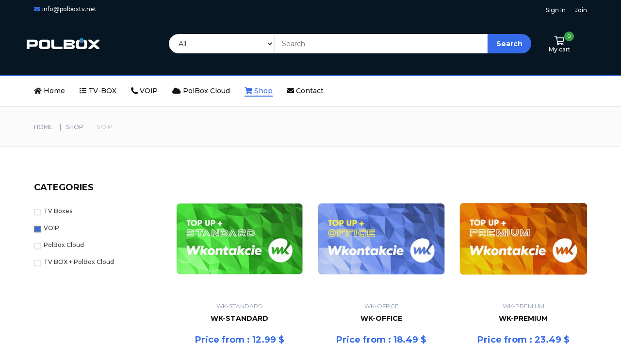

--- FILE ---
content_type: text/html; charset=UTF-8
request_url: https://polboxtv.net/en/shop/voip
body_size: 4786
content:
<html>
<head>
    <meta charset="utf-8">
    <meta http-equiv="Content-Type" content="text/html; charset=utf-8"/>
    <meta name="robots" content="index, follow"/>
    <meta name="keywords" content="Shop"/>
    <meta name="description" content="Shop"/>
    <meta name="viewport" content="width=device-width, initial-scale=1">
    <meta http-equiv="X-UA-Compatible" content="IE=edge,chrome=1">
    <meta http-equiv="content-language" content="en"/>
    <title>VOIP</title>
    <link rel="shortcut icon" type="image/png" href="/tpl/tpl-main/img/favicon.png"/>

    <link href="https://fonts.googleapis.com/css?family=Montserrat:400,500,700" rel="stylesheet">
    <link rel="stylesheet" href="/tpl/tpl-main/css/compiled2.css?v=2"/>
    <link rel="stylesheet" href="/tpl/tpl-main/css/slick.css"/>
    <link rel="stylesheet" href="/tpl/tpl-main/fonts/font-awesome-5.10.1/css/font-awesome-all.min.css"/>

    <link rel="stylesheet" href="/tpl/tpl-main/css/fm.selectator.jquery.css">

    <script src="/tpl/tpl-main/js/jquery-3.6.0.min.js"></script>
    <script src="/tpl/tpl-main/js/xcmf-form.js"></script>
    <script src="/tpl/tpl-main/js/scripts.js"></script>
    <script src="/tpl/tpl-main/js/slick.min.js"></script>
    <script src="/tpl/tpl-main/js/bootstrap.min.js"></script>
    <script src="/tpl/tpl-main/js/vendor/ff.js"></script>
    <script src="https://www.google.com/recaptcha/api.js" async defer></script>
    <script>
        let LANG_PATH = "/en";

        <!-- Google Tag Manager -->
        (function (w, d, s, l, i) {
            w[l] = w[l] || [];
            w[l].push({
                'gtm.start':
                    new Date().getTime(), event: 'gtm.js'
            });
            var f = d.getElementsByTagName(s)[0],
                j = d.createElement(s), dl = l != 'dataLayer' ? '&l=' + l : '';
            j.async = true;
            j.src =
                'https://www.googletagmanager.com/gtm.js?id=' + i + dl;
            f.parentNode.insertBefore(j, f);
        })(window, document, 'script', 'dataLayer', 'GTM-NLH89BW');
        <!-- End Google Tag Manager -->
    </script>
</head>
<body>

<!-- Google Tag Manager (noscript) -->
<noscript>
    <iframe style="display:none;" src="https://www.googletagmanager.com/ns.html?id=GTM-NLH89BW"></iframe>
</noscript>
<!-- End Google Tag Manager (noscript) -->
<header>
    <div id="header-main">
        <div id="top-header">
            <div class="container">
                <ul class="header-links pull-left">
                    <li><a href="#"><i class="fa fa-envelope"></i>info@polboxtv.net</a></li>
                    <!--                <li>--><!--</li>-->
                </ul>
                <ul class="header-links pull-right">
                                            <li><a href="/en/customers/signin" onclick="void(0);">Sign In</a>
                        </li>
                        <li><a href="/en/customers/register" onclick="void(0);">Join</a>
                        </li>
                                    </ul>
            </div>
        </div>
        <div id="header">
            <div class="container">
                <div class="row">
                    <div class="header-logo">
                        <a href="/en/" class="logo">
                            <div></div>
                        </a>
                    </div>
                    <div class="header-search">
                        <form action="/en/shop" method="post">
                            <select class="input-select" name="group">
                                <option value="">All</option>
                                                                    <option value="461">TV Boxes</option>
                                                                    <option value="470">VOIP</option>
                                                                    <option value="473">PolBox Cloud</option>
                                                                    <option value="477">TV BOX + PolBox Cloud</option>
                                                            </select>
                            <input name="query" class="input" placeholder="Search">
                            <button class="search-btn">Search</button>
                        </form>
                    </div>
                    <div class="header-ctn">
                        <div class="dropdown">
                            <a href="/en/shop/cart" onclick="void(0);">
                                <i class="far fa-shopping-cart"></i>
                                <span>My cart</span>
                                <div class="qty" id="cartQty">0</div>
                            </a>
                        </div>
                    </div>
                </div>
            </div>
        </div>
    </div>

    <div id="header-mobile">
        <div class="menu-toggle">
            <a href="#" onclick="$('#responsive-nav').toggleClass('active');return false;">
                <i class="fa fa-bars"></i>
            </a>
        </div>
        <div class="header-logo">
            <a href="/en/" class="logo">
                <div></div>
            </a>
        </div>
        <div class="header-cart">
            <a href="/en/shop/cart" onclick="void(0);">
                <div class="qty" id="cartQty">0</div>
                <i class="far fa-shopping-cart"></i>
            </a>
            <div style="clear: both;"></div>
        </div>
        <div class="header-search">
            <form id="form-mobile-search" action="/en/shop" method="post">
                <input name="query" class="input-mobile" placeholder="Search">
                <button class="search-btn-mobile"><i class="far fa-search"></i></button>
            </form>
            <a class="search-active" href="#" onclick="SearchActive(this);return false;">
                <i class="far fa-search"></i>
            </a>
        </div>
        <div style="clear: both;"></div>
    </div>
</header>


<div id="animation">

    <nav id="navigation">
    <div class="container">
        <div id="responsive-nav">

            <div class="header-logo mobile">
                <a href="/en/" class="logo">
                    <div></div>
                </a>
                <div class="close-menu" onclick="$('#responsive-nav').toggleClass('active');return false;">
                    <i class="fal fa-times"></i>
                </div>
            </div>

            <div class="header-sign-in mobile">
                <a href="/en/customers/signin" onclick="void(0);">Sign In</a>
            </div>

            <ul class="main-nav nav navbar-nav">
                                    <li class=" ">
                        <a href="/en/home"
                           onClick=""
                           class="">
                                <span class="icon">
                                     <i class="fas fa-home"></i>
                                </span>
                            <span>Home</span>
                        </a>

                                                </li>
                                        <li class=" ">
                        <a href="/en/key-features"
                           onClick=""
                           class="">
                                <span class="icon">
                                     <i class="fas fa-list-ul"></i>
                                </span>
                            <span>TV-BOX</span>
                        </a>

                                                    <div class="menu-children ">
                                                            <a href="/en/key-features/package-contents"
                                        onClick=""  class="">
                                    <span class="icon">
                                         <i class="fas fa-archive"></i>
                                    </span>
                                <span>Package Contents</span>
                                    </a>

                                                           <a href="/en/key-features/usermanual"
                                        onClick=""  class="">
                                    <span class="icon">
                                         <i class="fas fa-book"></i>
                                    </span>
                                <span>User Manual</span>
                                    </a>

                                                       </div>


                                                </li>
                                        <li class=" ">
                        <a href="/en/wkontakcie"
                           onClick=""
                           class="">
                                <span class="icon">
                                     <i class="fas fa-phone-alt"></i>
                                </span>
                            <span>VOiP</span>
                        </a>

                                                </li>
                                        <li class=" ">
                        <a href="/en/polbox-cloud"
                           onClick=""
                           class="">
                                <span class="icon">
                                     <i class="fas fa-cloud"></i>
                                </span>
                            <span>PolBox Cloud</span>
                        </a>

                                                </li>
                                        <li class=" active">
                        <a href="/en/shop"
                           onClick=""
                           class="">
                                <span class="icon">
                                     <i class="fas fa-shopping-cart"></i>
                                </span>
                            <span>Shop</span>
                        </a>

                                                </li>
                                        <li class="dark darkest ">
                        <a href="/en/contacts"
                           onClick=""
                           class="">
                                <span class="icon">
                                     <i class="fas fa-envelope"></i>
                                </span>
                            <span>Contact</span>
                        </a>

                                                </li>
                                </ul>

            <div class="header-join mobile">
                <i class="fas fa-user-plus"></i>
                <a href="/en/customers/register" onclick="void(0);">Join</a>
            </div>

            <div class="header-email mobile">
                <i class="fa fa-envelope"></i>info@polboxtv.net
            </div>
        </div>
    </div>
</nav>
    <div id="breadcrumb" class="section">

    <div class="container">

        <div class="row">
            <div class="col-md-12">
                <ul class="breadcrumb-tree">
                    <li><a href="/">Home</a></li>
                                                                                            <li ><a href="/en/shop">Shop</a></li>
                                                                    <li class="active"><a href="/en/shop/voip">VOIP</a></li>
                                    </ul>
            </div>
        </div>

    </div>

</div>

    <div class="section">

        <div class="container">

            <div class="row">

                <div id="aside" class="col-md-3">

                    <div class="aside">
                        <h3 class="aside-title">Categories</h3>
                        <div class="checkbox-filter">
                                                            <div class="input-checkbox">
                                                                            <input type="checkbox" id="shop/tv-boxes">
                                        <label for="shop/tv-boxes"
                                               onclick="location = '/en/shop/tv-boxes'">
                                            <span></span>
                                            TV Boxes                                        </label>
                                                                    </div>
                                                            <div class="input-checkbox">
                                                                            <input type="checkbox" checked id="shop/voip">
                                        <label for="shop/voip"
                                               onclick="location = '/en/shop'">
                                            <span></span>
                                            VOIP                                        </label>
                                                                    </div>
                                                            <div class="input-checkbox">
                                                                            <input type="checkbox" id="shop/polbox-cloud">
                                        <label for="shop/polbox-cloud"
                                               onclick="location = '/en/shop/polbox-cloud'">
                                            <span></span>
                                            PolBox Cloud                                        </label>
                                                                    </div>
                                                            <div class="input-checkbox">
                                                                            <input type="checkbox" id="shop/tv-box--polbox-cloud">
                                        <label for="shop/tv-box--polbox-cloud"
                                               onclick="location = '/en/shop/tv-box--polbox-cloud'">
                                            <span></span>
                                            TV BOX + PolBox Cloud                                        </label>
                                                                    </div>
                                                    </div>
                    </div>

                    <div class="aside">
                    </div>
                </div>

                <div id="store" class="col-md-9">
                    <div class="row">
                                                
                            <div class="col-md-4 col-xs-6 ">
                                <div class="product">
                                    <div class="product-img">
                                        <a href="/en/shop/product/wk-basic">
                                            <div style="height: 230px; background: url('/uploads/shop/11/43.jpg') no-repeat center center; background-size: contain;"></div>

                                            <div class="product-label">
                                                                                                                                            </div>
                                        </a>
                                    </div>
                                    <div class="product-body">
                                        <p class="product-category">WK-STANDARD</p>
                                        <h3 class="product-name"><a
                                                    href="/en/shop/product/wk-basic">WK-STANDARD</a>
                                        </h3>
                                        <h4 class="product-price">Price from                                            : 12.99 $</h4>

                                        <div style="height: 20px"></div>

                                    </div>
                                    <div class="add-to-cart">
                                        <button class="add-to-cart-btn" class="add-cart"
                                                data-product="2767"
                                                onclick="Cart.Add(this, { 7:{id: '32', price:'6.99'} });">
                                            <i class="fa fa-shopping-cart"></i>Add to cart</button>
                                    </div>
                                </div>
                            </div>
                            
                            <div class="col-md-4 col-xs-6 ">
                                <div class="product">
                                    <div class="product-img">
                                        <a href="/en/shop/product/wk-office">
                                            <div style="height: 230px; background: url('/uploads/shop/11/44.jpg') no-repeat center center; background-size: contain;"></div>

                                            <div class="product-label">
                                                                                                                                            </div>
                                        </a>
                                    </div>
                                    <div class="product-body">
                                        <p class="product-category">WK-OFFICE</p>
                                        <h3 class="product-name"><a
                                                    href="/en/shop/product/wk-office">WK-OFFICE</a>
                                        </h3>
                                        <h4 class="product-price">Price from                                            : 18.49 $</h4>

                                        <div style="height: 20px"></div>

                                    </div>
                                    <div class="add-to-cart">
                                        <button class="add-to-cart-btn" class="add-cart"
                                                data-product="2763"
                                                onclick="Cart.Add(this, { 6:{id: '36', price:'12.99'} });">
                                            <i class="fa fa-shopping-cart"></i>Add to cart</button>
                                    </div>
                                </div>
                            </div>
                            
                            <div class="col-md-4 col-xs-6 ">
                                <div class="product">
                                    <div class="product-img">
                                        <a href="/en/shop/product/wk-premium">
                                            <div style="height: 230px; background: url('/uploads/shop/11/45.jpg') no-repeat center center; background-size: contain;"></div>

                                            <div class="product-label">
                                                                                                                                            </div>
                                        </a>
                                    </div>
                                    <div class="product-body">
                                        <p class="product-category">WK-PREMIUM</p>
                                        <h3 class="product-name"><a
                                                    href="/en/shop/product/wk-premium">WK-PREMIUM</a>
                                        </h3>
                                        <h4 class="product-price">Price from                                            : 23.49 $</h4>

                                        <div style="height: 20px"></div>

                                    </div>
                                    <div class="add-to-cart">
                                        <button class="add-to-cart-btn" class="add-cart"
                                                data-product="2762"
                                                onclick="Cart.Add(this, { 5:{id: '26', price:'17.99'} });">
                                            <i class="fa fa-shopping-cart"></i>Add to cart</button>
                                    </div>
                                </div>
                            </div>
                            
                            <div class="col-md-4 col-xs-6 ">
                                <div class="product">
                                    <div class="product-img">
                                        <a href="/en/shop/product/WK-1">
                                            <div style="height: 230px; background: url('/uploads/shop/11/42.jpg') no-repeat center center; background-size: contain;"></div>

                                            <div class="product-label">
                                                                                                                                            </div>
                                        </a>
                                    </div>
                                    <div class="product-body">
                                        <p class="product-category">VOIP</p>
                                        <h3 class="product-name"><a
                                                    href="/en/shop/product/WK-1">WK TOP-UP</a>
                                        </h3>
                                        <h4 class="product-price">Our price                                            : 5.50 $</h4>

                                        <div style="height: 20px"></div>

                                    </div>
                                    <div class="add-to-cart">
                                        <button class="add-to-cart-btn" class="add-cart"
                                                data-product="2760"
                                                onclick="Cart.Add(this);">
                                            <i class="fa fa-shopping-cart"></i>Add to cart</button>
                                    </div>
                                </div>
                            </div>
                                                                        </div>

                </div>

            </div>

        </div>

    </div>
</div>
</div>
</div>

</div>
    </body>
    </html>
    <div id="newsletter" class="section">
    <div class="container">
        <div class="row">
            <div class="col-md-12">
                <div class="newsletter">
                    <p>Sign Up for the <strong>NEWSLETTER</strong></p>
                    <form id="subscribe-form">
                        <input id="subscribe-email" class="input" type="email" placeholder="Enter Your Email">
                        <button class="newsletter-btn" onclick="subscribe(); return false;"><i class="fa fa-envelope"></i> Subscribe</button>
                        <div id="response"></div>
                    </form>
<!--                    <ul class="newsletter-follow">-->
<!--                        <li>-->
<!--                            <a href="#"><i class="fab fa-facebook"></i></a>-->
<!--                        </li>-->
<!--                        <li>-->
<!--                            <a href="#"><i class="fab fa-twitter"></i></a>-->
<!--                        </li>-->
<!--                        <li>-->
<!--                            <a href="#"><i class="fab fa-instagram"></i></a>-->
<!--                        </li>-->
<!--                        <li>-->
<!--                            <a href="#"><i class="fab fa-pinterest"></i></a>-->
<!--                        </li>-->
<!--                    </ul>-->
                </div>
            </div>
        </div>
    </div>
</div>
<script>
function subscribe(){
    var block = false;

    if(block) return;
    block = true;

    $.ajax({
        url: "/en/cms/api/subscribe",
        method: 'POST',
        data: { email: $("#subscribe-email").val() },
        success: function (data) {
            var result = jQuery.parseJSON(data);
            var mess = result.messages[0];
            $("#response").html('<div class="'+mess.class+'"><i class="fa '+mess.icon+'"></i> '+mess.body+'</div>');
            block = false;
        }
    });
}
</script>

<footer id="footer">
    <div class="section">
        <div class="container">
            <div class="row">
                <div class="col-md-2"></div>
                <div class="col-md-3 col-xs-6">
                    <div class="footer">
                        <h3 class="footer-title">PolBoxTv.net</h3>
                        <ul class="footer-links">
                            <div>
    <strong>Dharma Project LLC</strong>
</div>
<div>
    <strong>402142677</strong>
</div>
<div>
    <strong>Uznadze str., N111, flat N11, building N2 Tbilisi</strong>
</div>
<div>
    <strong>Didube district, Georgia</strong>
</div>                        </ul>
                                                <ul class="social-links">
                                                    <li class="inactive"><a href="#"><i class="fab fa-facebook"></i></a></li>
                                                    <li class="inactive"><a href="#"><i class="fab fa-twitter"></i></a></li>
                                                    <li class="inactive"><a href="#"><i class="fab fa-google-plus"></i></a></li>
                                                    <li><a href="mailto:info@polboxtv.net"><i class="fa fa-envelope"></i></a></li>
                                                </ul>
                    </div>
                </div>
                <div class="col-md-3 col-xs-6">
                    <div class="footer">
                        <h3 class="footer-title">Information</h3>
                        <ul class="footer-links">
                                <p>
        <li><a href='/en/business-terms'>Business Terms for EU customers</a></li><li><a href='/en/business-terms-non-eu'>Business terms for non- EU customers </a></li><li><a href='/en/payment'>Payment conditions</a></li><li><a href='/en/privacy'>Privacy Policy</a></li><li><a href='/en/delivery-conditions'>Delivery conditions</a></li>    </p>
                        </ul>
                    </div>
                </div>
                <div class="clearfix visible-xs"></div>
                <div class="col-md-3 col-xs-6">
                    <div class="footer">
                        <h3 class="footer-title">Menu</h3>
                        <ul class="footer-links">
                            
                                    <li class=" ">
                                        <a href="/en/"
                                           onClick=""
                                           class="">
                                            <span>Home</span>
                                        </a>

                                    </li>

                                
                                    <li class=" ">
                                        <a href="/en/key-features"
                                           onClick=""
                                           class="">
                                            <span>TV-BOX</span>
                                        </a>

                                    </li>

                                
                                    <li class=" ">
                                        <a href="/en/wkontakcie"
                                           onClick=""
                                           class="">
                                            <span>VOiP</span>
                                        </a>

                                    </li>

                                
                                    <li class=" ">
                                        <a href="/en/polbox-cloud"
                                           onClick=""
                                           class="">
                                            <span>PolBox Cloud</span>
                                        </a>

                                    </li>

                                
                                    <li class=" active">
                                        <a href="/en/shop"
                                           onClick=""
                                           class="">
                                            <span>Shop</span>
                                        </a>

                                    </li>

                                
                                    <li class="dark darkest ">
                                        <a href="/en/contacts"
                                           onClick=""
                                           class="">
                                            <span>Contact</span>
                                        </a>

                                    </li>

                                                        </ul>
                    </div>
                </div>
            </div>
        </div>
    </div>

    <div id="bottom-footer" class="section">
        <div class="container">
            <div class="row">
                <div class="col-md-12 text-center">
                    <ul class="footer-payments">
                        <li><a><i class="fa fa-credit-card"></i></a></li>
                        <li><a><i class="fab fa-cc-visa"></i></a></li>
                        <li><a><i class="fab fa-cc-paypal"></i></a></li>
                        <li><a><i class="fab fa-cc-mastercard"></i></a></li>
                        <li><a><i class="fab fa-cc-discover"></i></a></li>
                        <li><a><i class="fab fa-cc-amex"></i></a></li>
                                            </ul>
                    <span class="copyright">©
                        <script>document.write(new Date().getFullYear());</script>
                        Dharma Project LLC                    </span>
                </div>
            </div>
        </div>
    </div>
</footer>

<!-- Modal Form -->
<div class="modal" id="shopModal" tabindex="-1" role="dialog" aria-labelledby="shopModalLabel" aria-hidden="true">
    <div class="modal-dialog" role="document">
        <div class="modal-content">
            <div class="modal-header">
                <h3 class="modal-title" id="shopModalLabel">Added to your Cart!</h3>
                <button type="button" class="close" data-dismiss="modal" aria-label="Close">
                    <span aria-hidden="true">&times;</span>
                </button>
            </div>
            <div class="modal-body">
                You have successfully added this product to the cart.            </div>
            <div class="modal-footer">
                <button type="button" class="btn-cancel" data-dismiss="modal"
                        aria-label="Close">Continue Shopping</button>
                <button type="button" class="btn-success"
                        onclick="Cart.showBag();">View My Cart</button>
            </div>
        </div>
    </div>
</div>

<!-- Modal Form request quote -->
<div class="modal" id="shopModalQuote" tabindex="-1" role="dialog" aria-labelledby="shopModalQuoteLabel"
     aria-hidden="true">
    <div class="modal-dialog" role="document">
        <div class="modal-content">
            <form onsubmit="Cart.requireQuote(this); return false;" method="post" class="quote-request" data-product="">
                <div class="modal-header">
                    <h3 class="modal-title" id="shopModalQuoteLabel">Request quote</h3>
                    <button type="button" class="close" data-dismiss="modal" aria-label="Close">
                        <span aria-hidden="true">&times;</span>
                    </button>
                </div>
                <div class="modal-body" style="text-align: -webkit-center;">
                    <div class="quote-messages">This product not in stock</div>
                    <div class="g-recaptcha" data-sitekey="6Lce37IeAAAAAEBODG1KT2uWdCzF8WHnpf-9b2_9"></div>
                    <input type="hidden" name="qty" value="1"/>
                    <input type="hidden" name="product">
                    Confirm that you are not a robot.                </div>
                <div class="modal-footer">
                    <button type="button" class="btn-cancel" data-dismiss="modal" aria-label="Close">
                        Cancel                    </button>
                    <button type="submit" class="btn-success">
                        Request quote                    </button>
                </div>
            </form>
        </div>
    </div>
</div>


--- FILE ---
content_type: text/html; charset=utf-8
request_url: https://www.google.com/recaptcha/api2/anchor?ar=1&k=6Lce37IeAAAAAEBODG1KT2uWdCzF8WHnpf-9b2_9&co=aHR0cHM6Ly9wb2xib3h0di5uZXQ6NDQz&hl=en&v=PoyoqOPhxBO7pBk68S4YbpHZ&size=normal&anchor-ms=20000&execute-ms=30000&cb=kmd3o1mwak6z
body_size: 49331
content:
<!DOCTYPE HTML><html dir="ltr" lang="en"><head><meta http-equiv="Content-Type" content="text/html; charset=UTF-8">
<meta http-equiv="X-UA-Compatible" content="IE=edge">
<title>reCAPTCHA</title>
<style type="text/css">
/* cyrillic-ext */
@font-face {
  font-family: 'Roboto';
  font-style: normal;
  font-weight: 400;
  font-stretch: 100%;
  src: url(//fonts.gstatic.com/s/roboto/v48/KFO7CnqEu92Fr1ME7kSn66aGLdTylUAMa3GUBHMdazTgWw.woff2) format('woff2');
  unicode-range: U+0460-052F, U+1C80-1C8A, U+20B4, U+2DE0-2DFF, U+A640-A69F, U+FE2E-FE2F;
}
/* cyrillic */
@font-face {
  font-family: 'Roboto';
  font-style: normal;
  font-weight: 400;
  font-stretch: 100%;
  src: url(//fonts.gstatic.com/s/roboto/v48/KFO7CnqEu92Fr1ME7kSn66aGLdTylUAMa3iUBHMdazTgWw.woff2) format('woff2');
  unicode-range: U+0301, U+0400-045F, U+0490-0491, U+04B0-04B1, U+2116;
}
/* greek-ext */
@font-face {
  font-family: 'Roboto';
  font-style: normal;
  font-weight: 400;
  font-stretch: 100%;
  src: url(//fonts.gstatic.com/s/roboto/v48/KFO7CnqEu92Fr1ME7kSn66aGLdTylUAMa3CUBHMdazTgWw.woff2) format('woff2');
  unicode-range: U+1F00-1FFF;
}
/* greek */
@font-face {
  font-family: 'Roboto';
  font-style: normal;
  font-weight: 400;
  font-stretch: 100%;
  src: url(//fonts.gstatic.com/s/roboto/v48/KFO7CnqEu92Fr1ME7kSn66aGLdTylUAMa3-UBHMdazTgWw.woff2) format('woff2');
  unicode-range: U+0370-0377, U+037A-037F, U+0384-038A, U+038C, U+038E-03A1, U+03A3-03FF;
}
/* math */
@font-face {
  font-family: 'Roboto';
  font-style: normal;
  font-weight: 400;
  font-stretch: 100%;
  src: url(//fonts.gstatic.com/s/roboto/v48/KFO7CnqEu92Fr1ME7kSn66aGLdTylUAMawCUBHMdazTgWw.woff2) format('woff2');
  unicode-range: U+0302-0303, U+0305, U+0307-0308, U+0310, U+0312, U+0315, U+031A, U+0326-0327, U+032C, U+032F-0330, U+0332-0333, U+0338, U+033A, U+0346, U+034D, U+0391-03A1, U+03A3-03A9, U+03B1-03C9, U+03D1, U+03D5-03D6, U+03F0-03F1, U+03F4-03F5, U+2016-2017, U+2034-2038, U+203C, U+2040, U+2043, U+2047, U+2050, U+2057, U+205F, U+2070-2071, U+2074-208E, U+2090-209C, U+20D0-20DC, U+20E1, U+20E5-20EF, U+2100-2112, U+2114-2115, U+2117-2121, U+2123-214F, U+2190, U+2192, U+2194-21AE, U+21B0-21E5, U+21F1-21F2, U+21F4-2211, U+2213-2214, U+2216-22FF, U+2308-230B, U+2310, U+2319, U+231C-2321, U+2336-237A, U+237C, U+2395, U+239B-23B7, U+23D0, U+23DC-23E1, U+2474-2475, U+25AF, U+25B3, U+25B7, U+25BD, U+25C1, U+25CA, U+25CC, U+25FB, U+266D-266F, U+27C0-27FF, U+2900-2AFF, U+2B0E-2B11, U+2B30-2B4C, U+2BFE, U+3030, U+FF5B, U+FF5D, U+1D400-1D7FF, U+1EE00-1EEFF;
}
/* symbols */
@font-face {
  font-family: 'Roboto';
  font-style: normal;
  font-weight: 400;
  font-stretch: 100%;
  src: url(//fonts.gstatic.com/s/roboto/v48/KFO7CnqEu92Fr1ME7kSn66aGLdTylUAMaxKUBHMdazTgWw.woff2) format('woff2');
  unicode-range: U+0001-000C, U+000E-001F, U+007F-009F, U+20DD-20E0, U+20E2-20E4, U+2150-218F, U+2190, U+2192, U+2194-2199, U+21AF, U+21E6-21F0, U+21F3, U+2218-2219, U+2299, U+22C4-22C6, U+2300-243F, U+2440-244A, U+2460-24FF, U+25A0-27BF, U+2800-28FF, U+2921-2922, U+2981, U+29BF, U+29EB, U+2B00-2BFF, U+4DC0-4DFF, U+FFF9-FFFB, U+10140-1018E, U+10190-1019C, U+101A0, U+101D0-101FD, U+102E0-102FB, U+10E60-10E7E, U+1D2C0-1D2D3, U+1D2E0-1D37F, U+1F000-1F0FF, U+1F100-1F1AD, U+1F1E6-1F1FF, U+1F30D-1F30F, U+1F315, U+1F31C, U+1F31E, U+1F320-1F32C, U+1F336, U+1F378, U+1F37D, U+1F382, U+1F393-1F39F, U+1F3A7-1F3A8, U+1F3AC-1F3AF, U+1F3C2, U+1F3C4-1F3C6, U+1F3CA-1F3CE, U+1F3D4-1F3E0, U+1F3ED, U+1F3F1-1F3F3, U+1F3F5-1F3F7, U+1F408, U+1F415, U+1F41F, U+1F426, U+1F43F, U+1F441-1F442, U+1F444, U+1F446-1F449, U+1F44C-1F44E, U+1F453, U+1F46A, U+1F47D, U+1F4A3, U+1F4B0, U+1F4B3, U+1F4B9, U+1F4BB, U+1F4BF, U+1F4C8-1F4CB, U+1F4D6, U+1F4DA, U+1F4DF, U+1F4E3-1F4E6, U+1F4EA-1F4ED, U+1F4F7, U+1F4F9-1F4FB, U+1F4FD-1F4FE, U+1F503, U+1F507-1F50B, U+1F50D, U+1F512-1F513, U+1F53E-1F54A, U+1F54F-1F5FA, U+1F610, U+1F650-1F67F, U+1F687, U+1F68D, U+1F691, U+1F694, U+1F698, U+1F6AD, U+1F6B2, U+1F6B9-1F6BA, U+1F6BC, U+1F6C6-1F6CF, U+1F6D3-1F6D7, U+1F6E0-1F6EA, U+1F6F0-1F6F3, U+1F6F7-1F6FC, U+1F700-1F7FF, U+1F800-1F80B, U+1F810-1F847, U+1F850-1F859, U+1F860-1F887, U+1F890-1F8AD, U+1F8B0-1F8BB, U+1F8C0-1F8C1, U+1F900-1F90B, U+1F93B, U+1F946, U+1F984, U+1F996, U+1F9E9, U+1FA00-1FA6F, U+1FA70-1FA7C, U+1FA80-1FA89, U+1FA8F-1FAC6, U+1FACE-1FADC, U+1FADF-1FAE9, U+1FAF0-1FAF8, U+1FB00-1FBFF;
}
/* vietnamese */
@font-face {
  font-family: 'Roboto';
  font-style: normal;
  font-weight: 400;
  font-stretch: 100%;
  src: url(//fonts.gstatic.com/s/roboto/v48/KFO7CnqEu92Fr1ME7kSn66aGLdTylUAMa3OUBHMdazTgWw.woff2) format('woff2');
  unicode-range: U+0102-0103, U+0110-0111, U+0128-0129, U+0168-0169, U+01A0-01A1, U+01AF-01B0, U+0300-0301, U+0303-0304, U+0308-0309, U+0323, U+0329, U+1EA0-1EF9, U+20AB;
}
/* latin-ext */
@font-face {
  font-family: 'Roboto';
  font-style: normal;
  font-weight: 400;
  font-stretch: 100%;
  src: url(//fonts.gstatic.com/s/roboto/v48/KFO7CnqEu92Fr1ME7kSn66aGLdTylUAMa3KUBHMdazTgWw.woff2) format('woff2');
  unicode-range: U+0100-02BA, U+02BD-02C5, U+02C7-02CC, U+02CE-02D7, U+02DD-02FF, U+0304, U+0308, U+0329, U+1D00-1DBF, U+1E00-1E9F, U+1EF2-1EFF, U+2020, U+20A0-20AB, U+20AD-20C0, U+2113, U+2C60-2C7F, U+A720-A7FF;
}
/* latin */
@font-face {
  font-family: 'Roboto';
  font-style: normal;
  font-weight: 400;
  font-stretch: 100%;
  src: url(//fonts.gstatic.com/s/roboto/v48/KFO7CnqEu92Fr1ME7kSn66aGLdTylUAMa3yUBHMdazQ.woff2) format('woff2');
  unicode-range: U+0000-00FF, U+0131, U+0152-0153, U+02BB-02BC, U+02C6, U+02DA, U+02DC, U+0304, U+0308, U+0329, U+2000-206F, U+20AC, U+2122, U+2191, U+2193, U+2212, U+2215, U+FEFF, U+FFFD;
}
/* cyrillic-ext */
@font-face {
  font-family: 'Roboto';
  font-style: normal;
  font-weight: 500;
  font-stretch: 100%;
  src: url(//fonts.gstatic.com/s/roboto/v48/KFO7CnqEu92Fr1ME7kSn66aGLdTylUAMa3GUBHMdazTgWw.woff2) format('woff2');
  unicode-range: U+0460-052F, U+1C80-1C8A, U+20B4, U+2DE0-2DFF, U+A640-A69F, U+FE2E-FE2F;
}
/* cyrillic */
@font-face {
  font-family: 'Roboto';
  font-style: normal;
  font-weight: 500;
  font-stretch: 100%;
  src: url(//fonts.gstatic.com/s/roboto/v48/KFO7CnqEu92Fr1ME7kSn66aGLdTylUAMa3iUBHMdazTgWw.woff2) format('woff2');
  unicode-range: U+0301, U+0400-045F, U+0490-0491, U+04B0-04B1, U+2116;
}
/* greek-ext */
@font-face {
  font-family: 'Roboto';
  font-style: normal;
  font-weight: 500;
  font-stretch: 100%;
  src: url(//fonts.gstatic.com/s/roboto/v48/KFO7CnqEu92Fr1ME7kSn66aGLdTylUAMa3CUBHMdazTgWw.woff2) format('woff2');
  unicode-range: U+1F00-1FFF;
}
/* greek */
@font-face {
  font-family: 'Roboto';
  font-style: normal;
  font-weight: 500;
  font-stretch: 100%;
  src: url(//fonts.gstatic.com/s/roboto/v48/KFO7CnqEu92Fr1ME7kSn66aGLdTylUAMa3-UBHMdazTgWw.woff2) format('woff2');
  unicode-range: U+0370-0377, U+037A-037F, U+0384-038A, U+038C, U+038E-03A1, U+03A3-03FF;
}
/* math */
@font-face {
  font-family: 'Roboto';
  font-style: normal;
  font-weight: 500;
  font-stretch: 100%;
  src: url(//fonts.gstatic.com/s/roboto/v48/KFO7CnqEu92Fr1ME7kSn66aGLdTylUAMawCUBHMdazTgWw.woff2) format('woff2');
  unicode-range: U+0302-0303, U+0305, U+0307-0308, U+0310, U+0312, U+0315, U+031A, U+0326-0327, U+032C, U+032F-0330, U+0332-0333, U+0338, U+033A, U+0346, U+034D, U+0391-03A1, U+03A3-03A9, U+03B1-03C9, U+03D1, U+03D5-03D6, U+03F0-03F1, U+03F4-03F5, U+2016-2017, U+2034-2038, U+203C, U+2040, U+2043, U+2047, U+2050, U+2057, U+205F, U+2070-2071, U+2074-208E, U+2090-209C, U+20D0-20DC, U+20E1, U+20E5-20EF, U+2100-2112, U+2114-2115, U+2117-2121, U+2123-214F, U+2190, U+2192, U+2194-21AE, U+21B0-21E5, U+21F1-21F2, U+21F4-2211, U+2213-2214, U+2216-22FF, U+2308-230B, U+2310, U+2319, U+231C-2321, U+2336-237A, U+237C, U+2395, U+239B-23B7, U+23D0, U+23DC-23E1, U+2474-2475, U+25AF, U+25B3, U+25B7, U+25BD, U+25C1, U+25CA, U+25CC, U+25FB, U+266D-266F, U+27C0-27FF, U+2900-2AFF, U+2B0E-2B11, U+2B30-2B4C, U+2BFE, U+3030, U+FF5B, U+FF5D, U+1D400-1D7FF, U+1EE00-1EEFF;
}
/* symbols */
@font-face {
  font-family: 'Roboto';
  font-style: normal;
  font-weight: 500;
  font-stretch: 100%;
  src: url(//fonts.gstatic.com/s/roboto/v48/KFO7CnqEu92Fr1ME7kSn66aGLdTylUAMaxKUBHMdazTgWw.woff2) format('woff2');
  unicode-range: U+0001-000C, U+000E-001F, U+007F-009F, U+20DD-20E0, U+20E2-20E4, U+2150-218F, U+2190, U+2192, U+2194-2199, U+21AF, U+21E6-21F0, U+21F3, U+2218-2219, U+2299, U+22C4-22C6, U+2300-243F, U+2440-244A, U+2460-24FF, U+25A0-27BF, U+2800-28FF, U+2921-2922, U+2981, U+29BF, U+29EB, U+2B00-2BFF, U+4DC0-4DFF, U+FFF9-FFFB, U+10140-1018E, U+10190-1019C, U+101A0, U+101D0-101FD, U+102E0-102FB, U+10E60-10E7E, U+1D2C0-1D2D3, U+1D2E0-1D37F, U+1F000-1F0FF, U+1F100-1F1AD, U+1F1E6-1F1FF, U+1F30D-1F30F, U+1F315, U+1F31C, U+1F31E, U+1F320-1F32C, U+1F336, U+1F378, U+1F37D, U+1F382, U+1F393-1F39F, U+1F3A7-1F3A8, U+1F3AC-1F3AF, U+1F3C2, U+1F3C4-1F3C6, U+1F3CA-1F3CE, U+1F3D4-1F3E0, U+1F3ED, U+1F3F1-1F3F3, U+1F3F5-1F3F7, U+1F408, U+1F415, U+1F41F, U+1F426, U+1F43F, U+1F441-1F442, U+1F444, U+1F446-1F449, U+1F44C-1F44E, U+1F453, U+1F46A, U+1F47D, U+1F4A3, U+1F4B0, U+1F4B3, U+1F4B9, U+1F4BB, U+1F4BF, U+1F4C8-1F4CB, U+1F4D6, U+1F4DA, U+1F4DF, U+1F4E3-1F4E6, U+1F4EA-1F4ED, U+1F4F7, U+1F4F9-1F4FB, U+1F4FD-1F4FE, U+1F503, U+1F507-1F50B, U+1F50D, U+1F512-1F513, U+1F53E-1F54A, U+1F54F-1F5FA, U+1F610, U+1F650-1F67F, U+1F687, U+1F68D, U+1F691, U+1F694, U+1F698, U+1F6AD, U+1F6B2, U+1F6B9-1F6BA, U+1F6BC, U+1F6C6-1F6CF, U+1F6D3-1F6D7, U+1F6E0-1F6EA, U+1F6F0-1F6F3, U+1F6F7-1F6FC, U+1F700-1F7FF, U+1F800-1F80B, U+1F810-1F847, U+1F850-1F859, U+1F860-1F887, U+1F890-1F8AD, U+1F8B0-1F8BB, U+1F8C0-1F8C1, U+1F900-1F90B, U+1F93B, U+1F946, U+1F984, U+1F996, U+1F9E9, U+1FA00-1FA6F, U+1FA70-1FA7C, U+1FA80-1FA89, U+1FA8F-1FAC6, U+1FACE-1FADC, U+1FADF-1FAE9, U+1FAF0-1FAF8, U+1FB00-1FBFF;
}
/* vietnamese */
@font-face {
  font-family: 'Roboto';
  font-style: normal;
  font-weight: 500;
  font-stretch: 100%;
  src: url(//fonts.gstatic.com/s/roboto/v48/KFO7CnqEu92Fr1ME7kSn66aGLdTylUAMa3OUBHMdazTgWw.woff2) format('woff2');
  unicode-range: U+0102-0103, U+0110-0111, U+0128-0129, U+0168-0169, U+01A0-01A1, U+01AF-01B0, U+0300-0301, U+0303-0304, U+0308-0309, U+0323, U+0329, U+1EA0-1EF9, U+20AB;
}
/* latin-ext */
@font-face {
  font-family: 'Roboto';
  font-style: normal;
  font-weight: 500;
  font-stretch: 100%;
  src: url(//fonts.gstatic.com/s/roboto/v48/KFO7CnqEu92Fr1ME7kSn66aGLdTylUAMa3KUBHMdazTgWw.woff2) format('woff2');
  unicode-range: U+0100-02BA, U+02BD-02C5, U+02C7-02CC, U+02CE-02D7, U+02DD-02FF, U+0304, U+0308, U+0329, U+1D00-1DBF, U+1E00-1E9F, U+1EF2-1EFF, U+2020, U+20A0-20AB, U+20AD-20C0, U+2113, U+2C60-2C7F, U+A720-A7FF;
}
/* latin */
@font-face {
  font-family: 'Roboto';
  font-style: normal;
  font-weight: 500;
  font-stretch: 100%;
  src: url(//fonts.gstatic.com/s/roboto/v48/KFO7CnqEu92Fr1ME7kSn66aGLdTylUAMa3yUBHMdazQ.woff2) format('woff2');
  unicode-range: U+0000-00FF, U+0131, U+0152-0153, U+02BB-02BC, U+02C6, U+02DA, U+02DC, U+0304, U+0308, U+0329, U+2000-206F, U+20AC, U+2122, U+2191, U+2193, U+2212, U+2215, U+FEFF, U+FFFD;
}
/* cyrillic-ext */
@font-face {
  font-family: 'Roboto';
  font-style: normal;
  font-weight: 900;
  font-stretch: 100%;
  src: url(//fonts.gstatic.com/s/roboto/v48/KFO7CnqEu92Fr1ME7kSn66aGLdTylUAMa3GUBHMdazTgWw.woff2) format('woff2');
  unicode-range: U+0460-052F, U+1C80-1C8A, U+20B4, U+2DE0-2DFF, U+A640-A69F, U+FE2E-FE2F;
}
/* cyrillic */
@font-face {
  font-family: 'Roboto';
  font-style: normal;
  font-weight: 900;
  font-stretch: 100%;
  src: url(//fonts.gstatic.com/s/roboto/v48/KFO7CnqEu92Fr1ME7kSn66aGLdTylUAMa3iUBHMdazTgWw.woff2) format('woff2');
  unicode-range: U+0301, U+0400-045F, U+0490-0491, U+04B0-04B1, U+2116;
}
/* greek-ext */
@font-face {
  font-family: 'Roboto';
  font-style: normal;
  font-weight: 900;
  font-stretch: 100%;
  src: url(//fonts.gstatic.com/s/roboto/v48/KFO7CnqEu92Fr1ME7kSn66aGLdTylUAMa3CUBHMdazTgWw.woff2) format('woff2');
  unicode-range: U+1F00-1FFF;
}
/* greek */
@font-face {
  font-family: 'Roboto';
  font-style: normal;
  font-weight: 900;
  font-stretch: 100%;
  src: url(//fonts.gstatic.com/s/roboto/v48/KFO7CnqEu92Fr1ME7kSn66aGLdTylUAMa3-UBHMdazTgWw.woff2) format('woff2');
  unicode-range: U+0370-0377, U+037A-037F, U+0384-038A, U+038C, U+038E-03A1, U+03A3-03FF;
}
/* math */
@font-face {
  font-family: 'Roboto';
  font-style: normal;
  font-weight: 900;
  font-stretch: 100%;
  src: url(//fonts.gstatic.com/s/roboto/v48/KFO7CnqEu92Fr1ME7kSn66aGLdTylUAMawCUBHMdazTgWw.woff2) format('woff2');
  unicode-range: U+0302-0303, U+0305, U+0307-0308, U+0310, U+0312, U+0315, U+031A, U+0326-0327, U+032C, U+032F-0330, U+0332-0333, U+0338, U+033A, U+0346, U+034D, U+0391-03A1, U+03A3-03A9, U+03B1-03C9, U+03D1, U+03D5-03D6, U+03F0-03F1, U+03F4-03F5, U+2016-2017, U+2034-2038, U+203C, U+2040, U+2043, U+2047, U+2050, U+2057, U+205F, U+2070-2071, U+2074-208E, U+2090-209C, U+20D0-20DC, U+20E1, U+20E5-20EF, U+2100-2112, U+2114-2115, U+2117-2121, U+2123-214F, U+2190, U+2192, U+2194-21AE, U+21B0-21E5, U+21F1-21F2, U+21F4-2211, U+2213-2214, U+2216-22FF, U+2308-230B, U+2310, U+2319, U+231C-2321, U+2336-237A, U+237C, U+2395, U+239B-23B7, U+23D0, U+23DC-23E1, U+2474-2475, U+25AF, U+25B3, U+25B7, U+25BD, U+25C1, U+25CA, U+25CC, U+25FB, U+266D-266F, U+27C0-27FF, U+2900-2AFF, U+2B0E-2B11, U+2B30-2B4C, U+2BFE, U+3030, U+FF5B, U+FF5D, U+1D400-1D7FF, U+1EE00-1EEFF;
}
/* symbols */
@font-face {
  font-family: 'Roboto';
  font-style: normal;
  font-weight: 900;
  font-stretch: 100%;
  src: url(//fonts.gstatic.com/s/roboto/v48/KFO7CnqEu92Fr1ME7kSn66aGLdTylUAMaxKUBHMdazTgWw.woff2) format('woff2');
  unicode-range: U+0001-000C, U+000E-001F, U+007F-009F, U+20DD-20E0, U+20E2-20E4, U+2150-218F, U+2190, U+2192, U+2194-2199, U+21AF, U+21E6-21F0, U+21F3, U+2218-2219, U+2299, U+22C4-22C6, U+2300-243F, U+2440-244A, U+2460-24FF, U+25A0-27BF, U+2800-28FF, U+2921-2922, U+2981, U+29BF, U+29EB, U+2B00-2BFF, U+4DC0-4DFF, U+FFF9-FFFB, U+10140-1018E, U+10190-1019C, U+101A0, U+101D0-101FD, U+102E0-102FB, U+10E60-10E7E, U+1D2C0-1D2D3, U+1D2E0-1D37F, U+1F000-1F0FF, U+1F100-1F1AD, U+1F1E6-1F1FF, U+1F30D-1F30F, U+1F315, U+1F31C, U+1F31E, U+1F320-1F32C, U+1F336, U+1F378, U+1F37D, U+1F382, U+1F393-1F39F, U+1F3A7-1F3A8, U+1F3AC-1F3AF, U+1F3C2, U+1F3C4-1F3C6, U+1F3CA-1F3CE, U+1F3D4-1F3E0, U+1F3ED, U+1F3F1-1F3F3, U+1F3F5-1F3F7, U+1F408, U+1F415, U+1F41F, U+1F426, U+1F43F, U+1F441-1F442, U+1F444, U+1F446-1F449, U+1F44C-1F44E, U+1F453, U+1F46A, U+1F47D, U+1F4A3, U+1F4B0, U+1F4B3, U+1F4B9, U+1F4BB, U+1F4BF, U+1F4C8-1F4CB, U+1F4D6, U+1F4DA, U+1F4DF, U+1F4E3-1F4E6, U+1F4EA-1F4ED, U+1F4F7, U+1F4F9-1F4FB, U+1F4FD-1F4FE, U+1F503, U+1F507-1F50B, U+1F50D, U+1F512-1F513, U+1F53E-1F54A, U+1F54F-1F5FA, U+1F610, U+1F650-1F67F, U+1F687, U+1F68D, U+1F691, U+1F694, U+1F698, U+1F6AD, U+1F6B2, U+1F6B9-1F6BA, U+1F6BC, U+1F6C6-1F6CF, U+1F6D3-1F6D7, U+1F6E0-1F6EA, U+1F6F0-1F6F3, U+1F6F7-1F6FC, U+1F700-1F7FF, U+1F800-1F80B, U+1F810-1F847, U+1F850-1F859, U+1F860-1F887, U+1F890-1F8AD, U+1F8B0-1F8BB, U+1F8C0-1F8C1, U+1F900-1F90B, U+1F93B, U+1F946, U+1F984, U+1F996, U+1F9E9, U+1FA00-1FA6F, U+1FA70-1FA7C, U+1FA80-1FA89, U+1FA8F-1FAC6, U+1FACE-1FADC, U+1FADF-1FAE9, U+1FAF0-1FAF8, U+1FB00-1FBFF;
}
/* vietnamese */
@font-face {
  font-family: 'Roboto';
  font-style: normal;
  font-weight: 900;
  font-stretch: 100%;
  src: url(//fonts.gstatic.com/s/roboto/v48/KFO7CnqEu92Fr1ME7kSn66aGLdTylUAMa3OUBHMdazTgWw.woff2) format('woff2');
  unicode-range: U+0102-0103, U+0110-0111, U+0128-0129, U+0168-0169, U+01A0-01A1, U+01AF-01B0, U+0300-0301, U+0303-0304, U+0308-0309, U+0323, U+0329, U+1EA0-1EF9, U+20AB;
}
/* latin-ext */
@font-face {
  font-family: 'Roboto';
  font-style: normal;
  font-weight: 900;
  font-stretch: 100%;
  src: url(//fonts.gstatic.com/s/roboto/v48/KFO7CnqEu92Fr1ME7kSn66aGLdTylUAMa3KUBHMdazTgWw.woff2) format('woff2');
  unicode-range: U+0100-02BA, U+02BD-02C5, U+02C7-02CC, U+02CE-02D7, U+02DD-02FF, U+0304, U+0308, U+0329, U+1D00-1DBF, U+1E00-1E9F, U+1EF2-1EFF, U+2020, U+20A0-20AB, U+20AD-20C0, U+2113, U+2C60-2C7F, U+A720-A7FF;
}
/* latin */
@font-face {
  font-family: 'Roboto';
  font-style: normal;
  font-weight: 900;
  font-stretch: 100%;
  src: url(//fonts.gstatic.com/s/roboto/v48/KFO7CnqEu92Fr1ME7kSn66aGLdTylUAMa3yUBHMdazQ.woff2) format('woff2');
  unicode-range: U+0000-00FF, U+0131, U+0152-0153, U+02BB-02BC, U+02C6, U+02DA, U+02DC, U+0304, U+0308, U+0329, U+2000-206F, U+20AC, U+2122, U+2191, U+2193, U+2212, U+2215, U+FEFF, U+FFFD;
}

</style>
<link rel="stylesheet" type="text/css" href="https://www.gstatic.com/recaptcha/releases/PoyoqOPhxBO7pBk68S4YbpHZ/styles__ltr.css">
<script nonce="zXYGBoRScL4P4CDhcWVk0Q" type="text/javascript">window['__recaptcha_api'] = 'https://www.google.com/recaptcha/api2/';</script>
<script type="text/javascript" src="https://www.gstatic.com/recaptcha/releases/PoyoqOPhxBO7pBk68S4YbpHZ/recaptcha__en.js" nonce="zXYGBoRScL4P4CDhcWVk0Q">
      
    </script></head>
<body><div id="rc-anchor-alert" class="rc-anchor-alert"></div>
<input type="hidden" id="recaptcha-token" value="[base64]">
<script type="text/javascript" nonce="zXYGBoRScL4P4CDhcWVk0Q">
      recaptcha.anchor.Main.init("[\x22ainput\x22,[\x22bgdata\x22,\x22\x22,\[base64]/[base64]/[base64]/[base64]/cjw8ejpyPj4+eil9Y2F0Y2gobCl7dGhyb3cgbDt9fSxIPWZ1bmN0aW9uKHcsdCx6KXtpZih3PT0xOTR8fHc9PTIwOCl0LnZbd10/dC52W3ddLmNvbmNhdCh6KTp0LnZbd109b2Yoeix0KTtlbHNle2lmKHQuYkImJnchPTMxNylyZXR1cm47dz09NjZ8fHc9PTEyMnx8dz09NDcwfHx3PT00NHx8dz09NDE2fHx3PT0zOTd8fHc9PTQyMXx8dz09Njh8fHc9PTcwfHx3PT0xODQ/[base64]/[base64]/[base64]/bmV3IGRbVl0oSlswXSk6cD09Mj9uZXcgZFtWXShKWzBdLEpbMV0pOnA9PTM/bmV3IGRbVl0oSlswXSxKWzFdLEpbMl0pOnA9PTQ/[base64]/[base64]/[base64]/[base64]\x22,\[base64]\x22,\x22w5vCqU7Cv8O4w6rCgFVRIDDCv8K7w45WecK6wqNfwonDuQbDgho9w74Fw7UAwq7DvCZww4IQO8K9fR9KcB/DhMOrRwPCusOxwp1HwpV9w7/CkcOgw7YLc8OLw68PeSnDkcKMw7gtwo0eS8OQwp9QLcK/[base64]/DqS/CkScxw4wZK1LDi8K/w67DscO1bFXDjiHDksK2w6jDu0t3VcKJwqlJw5DDpBjDtsKFwoAEwq8/[base64]/Diz7CsE7CqsKXPsOCb1sjDWtcKMOUw4ZRw5JqUMK3wrPDuEwJGTUFw63CixMqQC/CswwrwrfCjRQ+E8K2ZMKZwoHDimhhwps8w7zCjMK0wozCrBMJwo9fw5V/wpbDgTBCw5o+LT4YwpMyDMOHw63DkUMdw5QWOMOTwqnCrMOzwoPChWZiQHQJCAnCvMKHYzfDlw96ccOzD8OawoUQw6TDisO5O0V8ScK9V8OUS8OXw4kIwr/DgcOmIMK5C8Ouw4liVgB0w5UcwoN0dR4bAF/Cj8Kwd0DDqMK4wo3CvRrDqMK7woXDvj0JWzsTw5XDvcOnE3kWw7JFLCwABgbDni4IwpPCosOWDlw3Z30Rw67CriTCmBLCvMK0w43DsCJKw4Vgw5MhMcOjw6rDjGNpwpo4GGlXw502IcONDg/DqQg5w68Rw4PCukpqChNEwpo/[base64]/Dg3bDkGzDqQrCl3c7CWF/[base64]/wrESwplCWRLDuD/Dj8K7w4Ukw5HDr0wnw5s3wqVMOHnCt8KfwqgwwrEgwrx8w6ljw7lMwptDZCo6woLCixjDuMOZwqLDi2EMNsKEw7DDocKJH1oMIyrCrcOZRyzDhsOyWsOGwprCkSlQPcKXwpMLIsOgw7JxQcK9OcOEV1B4w7DDgcOAwoDCo2gCwpdxwpTClRXDnMKnS0N/w79Pw4hgOR3Dg8K4XHrCgykWwrJcw6wxbsONSgkxw6XCrsKoPMKfwpZbw5BDLBUTYmnDj3EaWcOKfWXChcKUXMOMRgokLMObF8O5w4bDgxPDpsOqwrgLwpZGJHdEw6DCrAwbWcOWwr8fwr3Ci8K8IRMow5zDlC8+woHDq0UtJ0rCtmvCoMO1S0RLw4/DvMOtw7MNwq3DtD3DnGrCoXjDh302fBvCicKrw6leEsKeGiZ0w6oyw58uwqjDkiFTAcKHw6nCmsK2wrzDiMKCIsKuE8O9BMOcRcOkA8Khw7HDj8O0eMK6cHBNwr/CrMK8FMKDWsOgAhnDghXDu8OEwqfDl8OhEjBTwqjDksOMwr1fw7/Dn8O4w5vDs8OAf0rDinbDt17DqX7DsMKJN2rCj0Udf8KHw4ILKsKaGcObw5JBw4TClGDCiSslw7rDnMOCw7EGBcKwZidDI8KXJQHCtRbDqMKBSn5bI8KmXhVdwrhnPDLChVEXbWvCt8OEw7EmYVLDvgjCn23DjBAVw5EIw7HDusKKwq/[base64]/CvydbFcK0VXrDlXrCggQaw6MiOcOmfMOdw4PChhXDq3s6T8OVwoBpSsO/[base64]/[base64]/CqihOw6XDkVrDsFLCoFJVw6AZwqHDh2JxNFrCiHTDgcK0w7NEw4BqHcKyw4XDonPDscO/wqp1w7zDvcOtw4/[base64]/a8OXUBtqJ0ktw6fCq8K7XWNSYHBnIcKHwpJuw6VAw58zwoADw7TCtUwaWsOOw7ghUMO6w5HDqDIqwoHDoyjCqMKqR3rCr8OMaRACw6JSw7h5w5ZiYcKuWcOfJkLCscOLOsK8fHE7dsOpwqY3w7lHH8OjfVwVw4vCiHAKL8K0IHvCj03DhsKhw7/ClGVhQcKaOcKJNgzDi8Ombz/Co8Ore2/CqcK9SmLDhMKoJgvDqCfDhhjCuzfCiHLDoB11wqbCr8K6c8Oiwqctwqo+wqvCqsK5B31yLC15wpbDisKcwokJwojCo3nCmREyMXLChMKdbiPDucKVJkjDnsKzen/DkB/Dn8OOPQPClF3DpMKmwp9vccORH3Rnw7oTwprCjcKsw6w2BAY+wqHDoMKOAMOIwpTDi8Kpw653wqtLChpdKTfDjsK/[base64]/Dp1fCuHk6w7PCoMOTwqh7GzfDlsOmwqUxN8OqfcKAw4MTNsOELhU6MljCusKgGcO1Z8OSCyZJDMOYAMKABmhlNGnDjMOSw4dGZsO4WkosPTFXw7LCncKwZGXDpXTDrAnDtX7CnsOxwocpJsOEwp/CjBHDg8OvVgzDjFEfWhFOT8KXR8KbVH7DiwNdw5MsFC3DucKTwozCiMOuDxwAw7/Dk3FUQQ/ClcKmw6DCucO6wp3Cm8Khw6PCgsOiw4BSMF/CkcKwaEsAT8K/[base64]/KsOzeF1Fw5ZWw5zCg3zDlyPDrkkcf8OEwqhNIcOrwpJYwpjDpF7DoGsnwo/DnMK+w4vDksOLDsOBwqzDg8KxwqlRfsKMcxFWw4fCjMOAwo/[base64]/DvWlaBgTCmMOiTHdaNCtsw4zDoRtDVx8gw4YSPcOdwqBWXcOywoFBw5h9XMOtwrTDl0AFwpfDkmDCqcOuUkPCvcKgJ8ONHMOBwrjDuMOXdExTwoHCnBZfM8KxwpwxeyXDtRgvw5FvHj9pw6bCgTZDwo/[base64]/LUDDvgzCj1xJWHdCwoDDoGLCicK5JynCpsO4ZsK5A8O/dGnCkMO+worDvMKpEB7Ct2PDq2dKw4vCucKBw7rCtMK8woRQZh/CscKewq9sO8Oqw53DkivDhsOFwp/Dg2pITMKSwq0/D8K8wo7CkydSKE3CoEMUw7HCg8KPw5osBwHCiFYlw4rCsS9aFnrDtzpMEsOfwrdFFMOZbiFCw5vCr8KLw5zDg8Oow4rDuHLDlsKTwoDCklHDicO0w63ChMKww45ZEGTDp8KOw73DrsOUIRcjIm/DjcOFw7kaaMK3JcO/w7FAXMKgw5hRwqHCpsO7w7HDrMKcwovDnX7DjDrCr1HDgcO2WMK6bcOibMOowpnDgsO5KXXCrh9Mwrw5wpocw7TCn8K7woZ0wr3CtFA2d1k0wrMow6zDlwbCv0dMwrjCuCdTDFjDjFtJwqvCkR7DlcO0Z09FAMO3w43Cl8K/w5onacKFw47Ct2rCoCnDhkchw6RLYVpgw6pzwqsjw7Q8CcKtdxzClcOHAA/DiXbCkwfDucK8QSYww5vCrMOyVSbDscK7QcKPwpJJfcO/w4ErQllfXAlGwqnCmcOpc8KLw4PDv8OTV8OPw45gDcOdU0TCiVjCrVjDmcK2w4/CtQInw5EaScKcMMO4TMKYGsO3BzXDgsKIwos7LkzDkAZ9wq/CnRB4w5FrSX5pwqt2woYaw7zCkcKTQcKOfRgyw5kFPMKPwobCvcOBZWHCungWw7s8w4fCocOwEG7Ck8OCW3DDlcKFwo3ChMOIw7jCjMKjU8OzKF3DisKqMcKiwqgWHgfDi8OEw4UkXsKZwqTDgT4nfMOgYMKEwq7ChMKtPRnCk8K1B8K9w4fDqi/CmjHDvcO2OwI+wovDmcOSeglEw5x3wokME8OiwoJtNcKTwr/DgTvCnRINQsOZw4/CiXxBw6HDpHxWwpJyw78qw5UPNHDDqBvCmlzDvsOkfcKmSsKRwpzCjMKnwpxpw5XDlcKmSsOPw4ZDw4hKcjUNfz8HwofCn8KgXR/DmcKobsKrFcKkKH/CpcOFwoPDqkgQfzjDlMKuR8KPwoY2WGvCtU9hwp7DiT3CrX7ChMOxTMOIEUfDmDnDpBDDiMOAw7vDtcOIwprDmgY0worCssKtLcOGw6lxVsKmbsKfw6IRJ8KDwpk9J8Knw73CjmkvAhzCo8OKZC5Pw4NRw5zCi8KVOMKWwqR7wrPCk8OSK3oBTcK/IsO6w4HCkX/[base64]/[base64]/dQ07TMOTa3zDqlAXw6rDgsKWM8OWwo/DtA3Ckk/DkmHCi13CrcOSw6HCpsO9wp0Kw73DjwvCk8KQGCxJwqEowoHDtMOKwonCp8OQw5ZtwrfDgcO8DBPCtTzCjHElTMKuYsORRmlgOVXDjEcBwqQowpbDlxUpwos5wohiFCjCrcOywq/DgsOmdcOOKcKIWEHDpnHCsmnCqMOSMkTCh8OFFy0Dw4bDoW7Ck8O2woXDuAjDkSo/w7wDU8OifQonw4A0YCLCqMKCwrk+w5QaVBTDml1NwrkswqHDimXCpMKSw511BU7DtCLChcKmU8OFw5AvwroQKcObw5PCvHzDnS/DvsOQS8OgRE3DlgEzKsO6ETUzw4HCmcOUUCTDk8Kew6tBXg/DtMKyw77Dp8Kkw4pOF2vCkg7CtsKWPzFrKcO2NcKBw6HCscKcFk8jwqkLw6rCu8OMMcKWUcK+wooKSAvDi04+QcOjw414w43DssOBTMKdw6LDgiNcG0rDvMKGw6TCmQ7DnsK7T8OcK8OVZRbDrcOzwqbDncOIwoDDgMKrMhDDjQ5+w5wIVMKgJMOGFx/[base64]/[base64]/XjlcdcOjIBnCjsKeDSwzw4IdcGVHwpzDg8Oiw4HDqMOOaypDw7glw6onw7zDszAtwrYswpLCiMOsFcKFw7zCj17CmcKVGT85YMKFw7/CmGBcRTnDg3LDnX4Rw4rCnsKmOTfDpEdtB8OoworCr1fChsKHw4RmwqVidWYIByNywpDCvcOUwqtJMD/[base64]/Cj1FQw7nDpsKvw53DsyQJC8O3ZToiBSTDpmnDuB/[base64]/[base64]/F8KZw6rCg8OcwrbDm8OLH8OWY3PDkcKaw5xZwpVhBsOZDcKYScKOwpF+KjxiUMKGe8OOwqXCkWpNA0/DuMOaGRRFccKUVcOTJTJRJcKkwqROw6lONWzCi2pKwqvDmytMWjpDw6TDjMK/w44SElXCucOyw7IPDQBXw65VwpZ5JMOMcSDCn8KKwrXCuz58LcOMwrJ7w5IBK8OMJ8KHwpM7CWgZNMKEwrLCji7CjCAxwqBuw7DCg8OHw65ZS0/[base64]/CiBgDw5diwpbDh8OcQEHCv3U9GmLCpsOhwrc8w7/CliTDkcK0w7vCr8OBelcLwrAfw6QkDMK9B8Orw4XDvcOGw6DCisKLw5UKfh/[base64]/Cr8KXw73DqcKZbsKBwrEcDsKgfycUTxrCp8Oxw4F/wrYewpFyecOmw53CjC1awp15VS4Lw6tWw6JsXcK0KsOkwpnCuMOuw71Pw4LCg8Ozwq/CrMO0TTPDpADDtgsmQTdmNGbCu8OWZsKNVsKGKsOML8OwI8OYMMOrw4zDsgY2RMK9VWEKw5bDgQbDiMOZwoLCvRjDrRk3w5oywr/Dp3c6wp3Dp8Kxwq/[base64]/wp9Fwq1Na8O5w7FLFmxOIT/Do1/CrcOjw5DCjDPDqsKxInfDlsKVw4HDkMOSw4/Cv8Kdwp4CwrgOwpENX2NUw7kJw4crwrrDmwfCllF0OxNNwpLDtjNTw6bCvcOmw47DlV4easOmw5oIw6rCosOrO8OjOhfDjhfCumnDqBIpw51Ywr/DtzllesOna8O6ScKaw6VNNmFRERvDnsOHeE4/wqjCpVzCgTnCn8KKQcOvw7kywoRHwoN7w53CiH3CnT1uQQQIbEPCsy7DoyfDkTFHH8Ovwowsw6/DtFbDlsOKw7/CssOpZA7CgMOew6AiwqnCp8Kbwp0zaMKLB8O+wo/[base64]/LcK8woTDpX3Dv8KDfjppecOWwp9ZwqHCrhNWBcKkwpIsFSXCnwwlNjQUZwDCisKlw5jCviDCgMKHw4dCw6cewrh1D8OvwpV/w6ZCwr3CjWYHGcO2wroww5d/wpTCsFcaD1TCjcOsSQEdw73ChMO2wr/DiVPDgcKBaVALZhBxwr4Ow4HDgVXCjCxqwr5TCmrCvcOWQcOQUcKcwq7DkcK7wojCsQPDukRKw6LDpsOLw7h7I8Kaa0DCk8OQDAPDmWx4w4x4woQ4GSHCs0x8w4fCnMOpw705w6B5wpbDtE8yGsKUwrB/wp1kw65jRXfCkBvDrAlxwqTCpMKWwrjDv18xwp9yPB7DihPDk8KzRsOvw5nDsj/CvsO3w4wPw6EKwpRkUknChlJwMMOdwrdfalPDhcOlw5Y4w65/[base64]/FUPCtyR/WjgKwrrCiMOhWcOyDAXClMKiR8ODwrF+wr/CpWbCicOowpHCsk/CgcKVwrnCjXPDuXHDjMO8woLDmMKAHsOlScKnwqd9Z8KwwoMswrPCtMKGdsOnwr7DoGsqwqzDgx8gw4dVwoHDlUppwqjCsMO3w7B8a8KGS8KvBW/ChSp9bUwTQMOPQcK1w5UVAUrCkk3CsSnDpsK4wofDlgUjw5zDtXDCmDzCtsKlCcOEcsK3wq3DgMOxC8Ocw4/CnsKjHsKfw5ZHwqQfAMKcEsKtHcOxw5AESVnCs8OdwqjDsXp6JmzCqsKoUsOwwoRTOsKfw4TDjMKfwoDCqcKiwpnCrRrCi8KTXsKCeMKOA8ODwqAlScO8wqsDwq1Ww7ZECk7CmMKOHsO7DRDCn8KUw7DCkAwowoQDc3c4wq/DiBXCvsKZw4oXwr9+DmPCgMO0YMKudB0CAsO/[base64]/Cgkk+e1ILw6TDpMK5D8K3cxNWD8OmwrdNw6bDq8KMwrbDusK8w5rDjsK9EATCpFwFw6oWw57Cg8KuWDfCmXNSwoYhw6vDkcOmw6jDnm0lwoXDkiVnwrArV2PDj8Ktwr/DlcOaFyB4VGRowqvCjMO7GFbDljFow4XDu0N5wqnDjMOfaH7ChgfCn3LCgCTDjMKhQMKUwrwxBcKiScOIw58PdMKKwptMJsKJwr1Uew7Dt8KWdMOsw5FWwr4fEsK/w5XDosOxwp/CoMODWxhAcndrwpc7B3rCgHpfw6bCn24qc3zDmsKmAxY0MG3Dq8Oxw7EDwqHCsUnDmH7DqTzCu8KBLmQganAqKlELaMK4w51GLgwAb8OicsOQAMOOw4g2Tk4/RjZkwoLCh8KcW1MdQDHDgsKOw7M8w6jDuCttw6EeYR0kWsKxwqESMMK9OmBBwovDt8KBwpxKwo4aw4skOcOpw7DCtcOxE8OJOUxkwqLDvMOzw7/Cum3DhQfCn8KmYMOROlkCw4/Ci8K9woYpCF1twrbDgH3CrMO9EcKDwp5TAzjDhCfCkUASwoVkLjlNw50Ow4bDk8KaPWrCn3zCgcKQfT/CrA/DusKwwrdxwpzDtcKwKmfDsHY0NCzDpcOMwpHDmsO5wqt1bcOiZsKzwoFHADJvdMOJwpsSw4NQHUpkBDdIfsO2w49EWA4VC3HCpsO5KcOfwovDlh/Dv8K+XjzChRPCgC98cMOpw4EHw5/CicKjwq9Bw4tqw7MYNWVhDGYCEGnCtsKkTsKtRyEWCsO/[base64]/[base64]/CnDkBf8O8wqEKwrBBVXHDiHTCksKawpzCrsKJwrPDs3ZVw4fDs0R0w6Y+VFhpcsKwTMKKO8K1w5/CpMKxw6PCucKIBnAXw7BDAsK1wqvCvio6aMOYBMOLXsO+wp/CtcOaw7PDlkk3TsO2H8KqQUEiwqjCosOOBcKtZcK9TXMfwqrClnAwPFcpw6vCnzTDhMOzw73Dk03DpcOXfATDvcO/AsKdw7LDqkoyHMO+B8KHaMKnG8Omw7rDgUrCuMKOXCUNwr52OMOPCC8rBMKucMOGw6TDvcK+w6LCnsO5K8KNYxVDw4jCncKMwrJMwp3Duz3CtsOWw4bCr23CiknCtlo5wqLCqkNuwoLCjUzDk2ZDwoPCpnXDpMO4SV3Dh8OfwohzMcKdZHkTOsKzw6B/w7HDvsKrw6DCoRAbV8OQwo7DhcKdwrJ2w6ckdMKeLnjDrWLCj8Krwo3DmcOnwo5Dwp7CvSzCtibDlcKFw4JeGTICewbCjmzCo17Cp8KjwofCjsOEDMKkM8Kww5NSW8KwwqtGw4pzwrNAwro7KsOzw5/Cvx7ClMKbMFQXPsKdwr7Duy1xw4NtS8KtF8OpYm/[base64]/CrRvDpmpSw4ZhKcKDw6DDkcOMwr9FfMOJworCoWLCjy8MY3Ixw5lVNGTChsKlw7djCBZjI0MpwqsXw70gF8O3BB9Xw6QawrRHcwHDiMO1wrduw5zDvmF1fcOlens/asOmw5nDjsK+PsKBKcKgRcOkw5E6ClBywoNXPUHCrQTClcKTw4sRwr5two8KI17CqMKYayJmwpLDhsK+wq0sw5PDssOaw5FLWRsgwogMw4bDtMOgWsKRw7JBVcKyw7cWGsOGw4EWFTLClBnCtirCmsOCXcKvwqPDoS5YwpQnw7ltw4xgw41swodEwqdQw6/CiQLClGXCgjTDmQdBwp1/GsKpwr43dSNbHj8Ew4pjwrRAwqTCkk9gVcK0bcKHU8Oyw4rDoFBAO8OzwqPCncKcw4TCksKww5XDoHBewp4cMQnCkcOJw7ZsI8KLdWhAwqkhTsOYwp/[base64]/[base64]/CpcKjw5HDhgBfwp4JwoDDnEnCgQXCt8KQw53Co0dKZMKHworCrRPCgxo9w4t6wp/[base64]/DuVolV8Knw5DDvV7CoUVxU1DDlsOOfU/CtlfCm8OJLToPN2PDoy/CssKTex7DsFTDp8OVZ8Oiw588w5rDrsO+wqonw5zDgQ8SwqDCmR7ChErDpcOYw6NdaTbCncKBw4PCnTvDlsKvFsKCw4dMKsOJGHbCnMKnwrjDvGTDs2x4wrlLEHcaTmc/w4E4w5LCq39yLsKhw7JUYsK/w7PCosOvwrzDryhUwqAkw4Elw51IYhTDtyo0IcKAwp7DpBfDngdJAEfDp8ObRMOEw5/Dn3TDs25qw59OwqrCsj/DnjvCscOgDsOwwrQ7CkTCs8OMSsK0UsK4TsKDQcO3EMKlwrLCgHFNw6B+VUojwolxwpwtNUI9IcKNMcOuw4nDm8K3NV/[base64]/[base64]/CvwLDrg7Col4hw5Yswq/[base64]/Dli1DFMOAwpXCi0tkGwLCsMKIa8K+w48YwrYjw7/CpMOTCFQFUGxKL8KbBcOhJcOqbMOEeRtaIRtCwoYeP8KsWcKsbMOWwp/DhcK6wqIxw6HCoUsPw7hmwobDj8OfaMOUC1lgw5vDpiQuJlQZeFclw7hBacK0wpXDmSTChQnCtFs9GcOGK8Ktw6jDnMKraxfDjsKNWkrDg8OJA8OCDiMqIsOQwo3DjsKOwrvCp17DtsOWF8KBw4nDscKsP8KZGsKzwrZxEm0Tw6PClEXCvcOWTVTDs0/CtXkow5/DpC5vP8KLwo/[base64]/Cv8OESDlFOiDDjxRuwq/DsMKIw55/T1fDm0o+w74tXMO9wrDChGESw4tjX8OQwrA2woA2dXxLwq45fAQdLzDCjMKvw7Adw5fCjHhpH8KCScKZwqAPLgXChh4gw4IwB8OHwrNQFm/CmMOEwqcMZlwSwpXCtng5VHwqwphCacKkEcO4aGVHZMOhPWbDpFvCuScGNyJ8ccOuw5LCq21ow4YqKmc3wq9XeVjChCnCmsOILnlidcOoIcOCwocwworCqsK0XEA2w5nCpHx2wp9HBMOrbjQQeBACfcKQw4PDlcOVwq/CuMODw7F9wrRdZhvDl8OZQVLCiHRrw69+N8KhwoXCl8OBw7LDjMO8w6gCw48Bw4/DqsKwBcKFwqjDn3xkdm7CoMKEw6Qow5QewroNwrXCqhELWAAYLR9USMOUUsOAe8KZw5jCucKnRMKBwooZw5Akw7UcOVjChElCDCDChjzDrsKLw5rCsltxcMOBwr/[base64]/[base64]/[base64]/CjA7CiAYbE8OFw7jCucK5wqsUVcOpwrrChMOtNxLDpybDtD/[base64]/w6XCgUQzX8KBwpDDjitgw7LCmCbCpSbDrsKOT8KtWlzClMOmw6rDqGTDlR0Qwp9awrDDtsK0BsKkX8OWccOYwpdew782wpg4wq8AwpzDkFPDn8KgwqTDsMO9w7vDn8O0wo59Jy3DrUR/w6oYDsOYwqg9esO4YBhuwpI9wqdZwrzDqHrDhFDDpF3Dh2sefQdwO8OpWBDCgcOtw7p8K8OMP8OMw4DDjkHCmsOfUcOMw5wIw4QRHQcgw5RAwrA/FcOsfMO0dFBgwpzDnsONwpfDkMOjCcOuw7fDssOJRsKrLHDDo23DlgTCuGbDnsOdwrvDr8OVw5XCuxpsBXADXsK0w4HCqitww5YRSxDCp2TDl8OKw7DClUfDnQfCv8KUw5zDtMK5w73Ds3sMYcOuaMKmPTfCi1nDojrCkMO1XTTCsl9OwqxOw73CpcKNDF9ww7k/w43Cum/DhHPDkB7DosODfz3Cr0kWMl8lw4xew4HDk8OTUDhgw6wAOFh5bHc7PyfCvcO5wpPDkQnCt31JM0xMwqrDtXDDiAPCmsKiPlnDssO0fBvCpsKcLTIAFAt3H0dhO0vCoAJ9wr9nwoUQCMO+dcKewo/DvThfN8OGZkbCsMKCwqPCucOzwrTDs8Ocw7/[base64]/[base64]/DlH7CiMKgfMKdbi5lw4LDmQEtwq08UMKEAxfDsMKGw7wtwqjCrsKbWsOmwqwxHMKkCsKsw5MQw4ZZw4fCr8OYwoIjw7bCh8K5wrLDpcKmNsOhw7YvFFRAZsKBVD3Cij7CoC7Do8KiZloVwqAgw7Mzw7zCm3Zkw6vCocO4wp8uGsOFwp/Dghk1wrZTZHrCjEgvw50RFjMQdxLDrwdnP0Ztw6tvw64Nw5XCiMO8w6vDmn3DmXNXw63CsnhqBhjChcOwWh49w5V3QgLCkMOSwqTDm3/[base64]/Cl8OnZsO3CwLDri4swq/[base64]/[base64]/Dk2UcZUjDn8KiSAHDpsO/woMUw7NlVsO/YBttesOEP1dnw7U8wpZxw7nCj8OSwo1wKCRWwrZeHsOgwqTCtl9LRRxrw4obDnTCr8K0wrREwrFewpTDvMK1w5kdwr9rwqHDgsKww5fCpU3DjMKFdx5qGm1OwolFwp9jXMORw6/CklgCGBnDm8KPwrNMwrIoTMKtw6ZtIy3CtitswqkjwrjCjSnDowU5w7XDr27CrSzCpsObw4oBNAcEw45tMcO8ScKHw6zCjFrClj/CqBvDkMOfw4bDmcKRWMOtMsO8w79ywrkWF2RrQ8OBVcO/wrYJZXJeMRIPZsKlE1llUSrDu8OTwpxkwroDEAvDgMKbesOFLMKfw7nDjcK/Eix2w4bCniV0wrdgI8KIbMKuwqnDolPCrcOrecKIwoRobz3DnMOow6ZFw486w6zCusOeTcKRQHdLZMKBw5rCoMOhwooRdcOLw4vCl8KnYnQWdsKsw4MVwqc/R8ONw5Mkw60wQMOsw6E6wo5HL8OLwrwZw7HDmQLDkWjClcKHw7cXwpHDsT3DqH8tbcKaw6szwpjDscKewoXCiDjCnMOSw4NVXkrCm8OXw6TDnGDDj8OGw7DDjT3ClsOqWMO0cXxpOlvCjAHCvcKKKMKyYcKacGxoTj5pw4cfw7/CjsK8MMOqBcKfw6djfQ97wpRXdT7Dl0pGZFzDtTzCisKmwpDCtcO6w54MJUnDicKGwrHDrWEBw7k5DcKzw7LDlwXCqn1LZMOHw4YFYVI2XcKrN8KDPm3DuknDmkUfwpbCjyMiw7HDq117w5fDikk8ezRqBELCkMOHP056LcKMUCxdw5d8JT8CVVJ/CUI5w6zDusO9worDsS3DkgVpw6UWw6vConnCncONw6o0ARcKY8Otw67DgHJJw4fCqMKgYk/DhcOfMcK4wrZMwqnDnWBEbz4sA2HDiVlcKsOvwpB3w6RVw59uw7HCmsKYw59qakAcHMKDw4JpW8OVZ8OnLD3DogEkw6rCnB3DrsKtWnHDk8OMwqzCilQGwrrCh8KTUcOfwr/Dkh8CbinCpMKOw7jCm8KTJG11Www7S8Knwq7CicKIw6/CmUjDngjDhsK8w63CpU9PY8KZYMOkRAxMEcORw7olwoA7ZnLDmMO+TRRsBsKAwqbCtzxpw5RrKn1gXmTCtz/[base64]/DgRrDnmJYw7/DmCwyw4XCmjE3MMOSwqRHw4DDmsKRw6/CosKXF8O3w4jDlFpbw59Ow6B5AMKBasKjwpYtUsOvwoc9wplEHcKRw40uGmzDtsO+wpF5w5oGX8OlOsO8wojDicO6GDMgQmXCp1/[base64]/[base64]/Cr8O2VsOrB8OrwrfDjSF6wrjChUcFE0XDocOtd3pIYBBbwpFUw5xyAcOWdcK9bD4GHynDtcKLeksmwoEWw4tpE8OPD0Iywo/DngdOw7rCvV1awr/CmcKGahIDdGoeBgQbwpnDj8OdwrtCw6zDnEnDh8K7KcKYKHDDvMKAf8KWwpPChwHDssOXQ8Krfz/CiT7DpsOcJCrCgB/[base64]/DssK0w6BnS8KPZVzDvsOEw7fCmAPCn8O8w77CmMOwAcOVJkjCtsKHw4fChxRDPj/DnGnDhTvDtsKddVVsXMKWO8O1E3MlCS4qw7dnWg7CmTdHIXsHC8ONXinCucKcwpnDnABFF8OPaw7CvxbDsMOpO3RxwpZzEVXCtH4vw5PDtBXDgcKkRCTCtsOhw5s4WsObWMO7Mk7CjGAWwpTDnkTCgcO7w5fDncKgYERgwodQw7AoIMKTDsO/woDCvWtew53DpjJFw63DvHrCoUMjwo9afMONVcOtwpEuMErDj2s0c8KDOUXDmcKjw5dAwpBJw5cCwp/CiMK1w7LCmx/DsW5BHsOwQGRQS1PDoXx3wrvCnEzCg8KKBz8Jw58jKW8Cw4PDiMOGLFLDl20EVcOzDMK5DcKyRsOEwpYywpnClTpDHDPCg3HDkHHDhzlmSsO/[base64]/[base64]/[base64]/Ckn3CuMOaJMOSw6nCrD3DtcOtwr06wqkpw5YzBMOXdSrDg8KjwqDCl8O7w7xBwqt9DUDCi0M/GcO6w5fCoj/Dm8KCT8OUUcKjw68gw63CjgnDvGx4f8O1WsOrPxRTIsKcIsKlwrYCacOKA37ClcKEw7DDtMKWcHzDoVQWfsKALATDjsOmw6E5w5tTCyIfesKSH8KXw5/CjcOCwrbCscKnw7TCnVbCssOgw4ddH2DCt0HCp8KxfcOGw6TDqEVFw6zDpD0KwqjCuFXDrxF8RMOjwpRew7lWw5/Dp8O6w5TCpHh3cSbDpMOralgTIMKFw6kzT2LClsOnwpjCpgZtw4kMZVs/wqQHw6DCicKOwrdEwqjCksOzwpVNwrJlw7VsLFvDsyliOAdyw4I5BkxwGcKWwrLDuxNsYXU9wpzCnMKCJzE/HlYPwq/DnMKBw67CosOUwrIAw7fDjMOBwrdzecKaw7zDu8KbwqjClnF+w4HCucKHbsO6NcKsw5rDuMO8VMOPdHYpXhfCqzQww7MCwqDDjFDDuhvChsOUw7zDgBHDssO0aFnDrQlsw7Y5KcOmOkLCon7CpHBVN8K+BBDCgjpCw6nCkSY6w57Crw/DkEhKwr1PLkApwplGwpB7RB7CtHF9YsOsw5ASwrfDnMKvDMOZYMKBw53CiMKbd0ZTw4vDgMKAw5xrw7nCjXzCjsO1w5MYwp15w4jDoMO3w4kkaj3Duzwowq85wq3DscOgwowHCE5Lwop3w6nDhw7CjMOOw5cIwoUtwrkobsKBwrXCg1hCwognJk0Xw5/DgXDClREzw40aw4zDgnPCkAXDvMO0w4hGDsOmw57Cs1UHFMOHwrgqw4l0TcKHEcKzwr1BTyIOwoQwwp4lFhYhw54Xw6QIwr4tw59TACgGWSlfw5YcHg5kIsKhfmjDgwd2BkUcw7RNecKfSlzDon7Dl19tVnrDgMKCwo46bnHCn2/[base64]/J0s9MsOZKnrDvsOeexfCj8Knw5/ClMO6KcKNGcKpXHdLNDbDu8KrGVnCosKPw7vDlMO+U33DviFPVsKVLWPDpMOSw440csKiw6ZfUMKKHMOsw6XDisKHwq/[base64]/[base64]/DocOgw5nDmcKOFsOxcjnDigd9w7rDq8K5LMOswokzwqJfPcODw7l/RH7CtsOPwq5DVMKvPSLCi8O/BzkhVyQFTETCnW1ZHkbDq8K2JmVZRcODecKCw7/CrmzDm8OCw4sgw4XDnzDCkMKuUUjCtMOOScK1BH3Di0TCnVUlwoQyw4lXwrnChX3DusKKc1bCksOrJ2PDowHDk3o4w7LDhgAYwqt1w6nDm20Owpo8ZsKPWcK/wojDmSUEwqfCg8OLdsOVwp51w40ZwqTCuWErAlHDqWTCm8Oww77CrQLDjGgYcwFhPMKIwqtgwq3DlMKowpPDnWHCpwUkwpgAdMKawoXCnMKhw77DtkYswqZGasKbwo/CpMK6b24OwrYUBsOUJ8K1wqMuSQTDuHlOw73CucKJIFAtVTbCtsKqKsKMwrrDv8KbZMKZw6kUHcOSVg7CqkTDqMKdYsOow73CusK1wrROTj0rw4hjchbDosO/[base64]/wq1dSsO4w7TDhxtaw5HDr8KBZ8OZw6Erwrd0w4rCvsOMSMKKw5Jsw7jDmsOtJEvDpUR0w4fCtcOfWy/ChBvCvcKBW8OLAwrDmcOVUMOmBEgywoY4H8KFUGAnwqVNbiQowr8JwoJqE8KUI8Ovw6dBTnLCr0HCozcgwrnDtcKEwodJYsKewozCtwrCtRPCqEB3LMO1w7fCuhHCl8O5BcKUYMK0w7U9w7tUeGoCbnXDusKgFGrDpMKvwq/CpsOBZ1ITaMKtw78GwojCvWVtaQVlwpYfw6EmekB8dsOdw7lLeFDCul7CvQolwpDDtMOSw68Rw6rDqjxJwoDCjMKteMOtMl1mDkokwq/DvivDqipXUwzCoMOWQcKIwqVwwp5jFcKowpTDqVHDoTVww6A/UsO4AcKqw5LCsQ93wo1ZJALDscO0wqnDuWnDscKxw7h6w6wNSWjChHICbFPClizCm8KpBMO5AcK2wrDCnsOUwqNYM8OEwpx8R2DCvcKgHi/CiiBMC3/DjcOSw6PDu8OVwqVWwoPCqsKLw5sCw75Pw4RDw5/[base64]/DiHrClcKWwqRHwrUWIMOFw5bCr8KMwqwLwqQzBcOYK0N+wqYuc3bDpsOWTsOFw5bCvHkUPkLDjk/[base64]/w57DisOdw5MZw5TDlcKvw7LDiTxqQMK3WsOcGTLDmHk3w5vCk2Eqw6vCtxRuwoArw7XCsRvDvHVbDMKNwr9FKMOvE8KfGsKXwph9w4DCvDrDvcOYDmRtDnvDrXnDthAuwrpNb8OPHH93Q8OiwrfCnmRWw7pbwpTCngJFw5/DimkzUhLCn8OxwqhrWMKcw6bCtsOZwqt/dwjDsX0vAy0cBsO6DDNbWkPCicOCTGF5YVR6w63CoMO2wrfCg8OdfVs0f8KOwog0woRGw7TCjsKEZBDDnSMpW8OhQ2PDkcKOIEXDu8KIBcOrw4Njwp/DmTDDh1HCnATCqX/CnXfDgcKyNQcxw41tw6YdN8KEZ8KuHD5yFDrCmRnDoS3DjGrDgFLDjMK1wrl0wr/CrMKdDkvDuhbDiMKELwjDjETDkMKdw4wBMcKbHhIKwoLDkTrDkSzDrMO3BcO4wqjDpyYLQH3CgBvDi2XCvg0OYGzCvsOmwphPw7PDo8KteyfCvjoBFWvDjsOMwq3DqVfCosOAHxLDr8OfA2Zvw4xNw5TDtMK/bEXCtcOUORIkZcKBYhXDsEfCtcK2TlnDqzhvCcOMw7/[base64]/CgsOSw7coLDgbFQo/wpzDrW/CrXgWOMKIKAjDicOqSCDDqhjCvsKQE0dJY8KnwoPDp2Y7wqvCgMOpMsKXw5vCucObwqBkw7zDqMOxchTCnBlvw6jDvsKYw68USV/ClMOaScOEw4BANcKPwrjCtcKUwp3CjMOhCMKYwr/DgMK/MRgFc1FTPldVwrUrU0RIA3EsLsKHPcOfdGvDiMOYUws/[base64]\x22],null,[\x22conf\x22,null,\x226Lce37IeAAAAAEBODG1KT2uWdCzF8WHnpf-9b2_9\x22,0,null,null,null,1,[21,125,63,73,95,87,41,43,42,83,102,105,109,121],[1017145,304],0,null,null,null,null,0,null,0,1,700,1,null,0,\[base64]/76lBhn6iwkZoQoZnOKMAhnM8xEZ\x22,0,0,null,null,1,null,0,0,null,null,null,0],\x22https://polboxtv.net:443\x22,null,[1,1,1],null,null,null,0,3600,[\x22https://www.google.com/intl/en/policies/privacy/\x22,\x22https://www.google.com/intl/en/policies/terms/\x22],\x22x8mCv7uXMO/2YJz1pGuTdLtH/BlR13tcn928FzGCwbo\\u003d\x22,0,0,null,1,1768623789862,0,0,[237,155,89],null,[220,134],\x22RC-mPOft0DyJ5bPhw\x22,null,null,null,null,null,\x220dAFcWeA4YcvJCWUV4VhuQwhWk3JhbiO7F2LhiLr3q1oDcjhECN7_7YA4kBYGaJUY_Ly2fVQsZMpAIZ9wTRWqBLS1Ob8vJtq0bFQ\x22,1768706589792]");
    </script></body></html>

--- FILE ---
content_type: text/css
request_url: https://polboxtv.net/tpl/tpl-main/css/compiled2.css?v=2
body_size: 16511
content:
@font-face {
    font-family: 'Glyphicons Halflings';
    src: url(../fonts/glyphicons-halflings-regular.eot);
    src: url(../fonts/glyphicons-halflings-regular.eot?#iefix) format('embedded-opentype'), url(../fonts/glyphicons-halflings-regular.woff2) format('woff2'), url(../fonts/glyphicons-halflings-regular.woff) format('woff'), url(../fonts/glyphicons-halflings-regular.ttf) format('truetype'), url(../fonts/glyphicons-halflings-regular.svg#glyphicons_halflingsregular) format('svg')
}

@font-face {
    font-family: 'slick';
    font-weight: normal;
    font-style: normal;
    src: url(./fonts/slick.eot);
    src: url(./fonts/slick.eot?#iefix) format('embedded-opentype'), url(./fonts/slick.woff) format('woff'), url(./fonts/slick.ttf) format('truetype'), url(./fonts/slick.svg#slick) format('svg')
}

@font-face {
    font-family: 'FontAwesome';
    src: url(../fonts/fontawesome-webfont.eot?v=4.7.0);
    src: url(../fonts/fontawesome-webfont.eot?#iefix&v=4.7.0) format('embedded-opentype'), url(../fonts/fontawesome-webfont.woff2?v=4.7.0) format('woff2'), url(../fonts/fontawesome-webfont.woff?v=4.7.0) format('woff'), url(../fonts/fontawesome-webfont.ttf?v=4.7.0) format('truetype'), url(../fonts/fontawesome-webfont.svg?v=4.7.0#fontawesomeregular) format('svg');
    font-weight: normal;
    font-style: normal
}

html {
    font-family: sans-serif;
    -webkit-text-size-adjust: 100%;
    -ms-text-size-adjust: 100%
}

body {
    margin: 0
}

aside, details, footer, header, main, nav, section {
    display: block
}

progress {
    display: inline-block;
    vertical-align: baseline
}

[hidden], template {
    display: none
}

a {
    background-color: transparent
}

a:active, a:hover {
    outline: 0
}

b, strong {
    font-weight: 700
}

small {
    font-size: 80%
}

img {
    border: 0
}

hr {
    height: 0;
    -webkit-box-sizing: content-box;
    -moz-box-sizing: content-box;
    box-sizing: content-box
}

button, input, optgroup, select, textarea {
    margin: 0;
    font: inherit;
    color: inherit
}

button {
    overflow: visible
}

button, select {
    text-transform: none
}

button, html input[type="button"], input[type="reset"], input[type="submit"] {
    -webkit-appearance: button;
    cursor: pointer
}

button[disabled], html input[disabled] {
    cursor: default
}

button::-moz-focus-inner, input::-moz-focus-inner {
    padding: 0;
    border: 0
}

input {
    line-height: normal
}

input[type="checkbox"], input[type="radio"] {
    -webkit-box-sizing: border-box;
    -moz-box-sizing: border-box;
    box-sizing: border-box;
    padding: 0
}

input[type="number"]::-webkit-inner-spin-button, input[type="number"]::-webkit-outer-spin-button {
    height: auto
}

textarea {
    overflow: auto
}

optgroup {
    font-weight: 700
}

table {
    border-spacing: 0;
    border-collapse: collapse
}

td, th {
    padding: 0
}

@media print {
    * {
        color: #000 !important;
        text-shadow: none !important;
        background: 0 0 !important;
        -webkit-box-shadow: none !important;
        box-shadow: none !important
    }

    a, a:visited {
        text-decoration: underline
    }

    a[href]:after {
        content: " (" attr(href) ")"
    }

    thead {
        display: table-header-group
    }

    img, tr {
        page-break-inside: avoid
    }

    img {
        max-width: 100% !important
    }

    h2, h3, p {
        orphans: 3;
        widows: 3
    }

    h2, h3 {
        page-break-after: avoid
    }

    .label {
        border: 1px solid #000
    }

    .table {
        border-collapse: collapse !important
    }

    .table td, .table th {
        background-color: #fff !important
    }
}

* {
    -webkit-box-sizing: border-box;
    -moz-box-sizing: border-box;
    box-sizing: border-box
}

html {
    font-size: 10px;
    -webkit-tap-highlight-color: rgba(0, 0, 0, 0)
}

body {
    font-family: "Helvetica Neue", Helvetica, Arial, sans-serif;
    font-size: 14px;
    line-height: 1.42857143;
    color: #121212;
    background-color: #fff
}

button, input, select, textarea {
    font-family: inherit;
    font-size: inherit;
    line-height: inherit
}

a {
    color: #337ab7;
    text-decoration: none
}

a:focus, a:hover {
    color: #ffffff;
    text-decoration: underline
}

a:focus {
    outline: 5px auto -webkit-focus-ring-color;
    outline-offset: -2px
}

img {
    vertical-align: middle
}

hr {
    margin-top: 20px;
    margin-bottom: 20px;
    border: 0;
    border-top: 1px solid #eee
}

[role="button"] {
    cursor: pointer
}

.h2, .h3, .h4, .h5, h2, h3, h4, h5 {
    font-family: inherit;
    font-weight: 500;
    line-height: 1.1;
    color: inherit
}

.h2 .small, .h2 small, .h3 .small, .h3 small, .h4 .small, .h4 small, .h5 .small, .h5 small, h2 .small, h2 small, h3 .small, h3 small, h4 .small, h4 small, h5 .small, h5 small {
    font-weight: 400;
    line-height: 1;
    color: #777
}

.h2, .h3, h2, h3 {
    margin-top: 20px;
    margin-bottom: 10px
}

.h2 .small, .h2 small, .h3 .small, .h3 small, h2 .small, h2 small, h3 .small, h3 small {
    font-size: 65%
}

.h4, .h5, h4, h5 {
    margin-top: 10px;
    margin-bottom: 10px
}

.h4 .small, .h4 small, .h5 .small, .h5 small, h4 .small, h4 small, h5 .small, h5 small {
    font-size: 75%
}

.h2, h2 {
    font-size: 30px
}

.h3, h3 {
    font-size: 24px
}

.h4, h4 {
    font-size: 18px
}

.h5, h5 {
    font-size: 14px
}

p {
    margin: 0 0 10px
}

.small, small {
    font-size: 85%
}

.text-center {
    text-align: center
}

.text-uppercase {
    text-transform: uppercase
}

ul {
    margin-top: 0;
    margin-bottom: 10px
}

ul ul {
    margin-bottom: 0
}

address {
    margin-bottom: 20px;
    font-style: normal;
    line-height: 1.42857143
}

.container {
    padding-right: 15px;
    padding-left: 15px;
    margin-right: auto;
    margin-left: auto
}

@media (min-width: 768px) {
    .container {
        width: 750px
    }
}

@media (min-width: 992px) {
    .container {
        width: 970px
    }
}

@media (min-width: 1200px) {
    .container {
        width: 1170px
    }
}

.row {
    margin-right: -15px;
    margin-left: -15px
}

.col-md-12, .col-md-2, .col-md-3, .col-md-4, .col-md-5, .col-md-6, .col-md-7, .col-md-9, .col-xs-6 {
    position: relative;
    min-height: 1px;
    padding-right: 15px;
    padding-left: 15px
}

.col-xs-6 {
    float: left
}

.col-xs-6 {
    width: 50%
}

@media (min-width: 992px) {
    .col-md-12, .col-md-2, .col-md-3, .col-md-4, .col-md-5, .col-md-6, .col-md-7, .col-md-9 {
        float: left
    }

    .col-md-12 {
        width: 100%
    }

    .col-md-9 {
        width: 75%
    }

    .col-md-7 {
        width: 58.33333333%
    }

    .col-md-6 {
        width: 50%
    }

    .col-md-5 {
        width: 41.66666667%
    }

    .col-md-4 {
        width: 33.33333333%
    }

    .col-md-3 {
        width: 25%
    }

    .col-md-2 {
        width: 16.66666667%
    }

    .col-md-pull-5 {
        right: 41.66666667%
    }

    .col-md-push-2 {
        left: 16.66666667%
    }
}

table {
    background-color: transparent
}

caption {
    padding-top: 8px;
    padding-bottom: 8px;
    color: #777;
    text-align: left
}

th {
    text-align: left
}

.table {
    width: 100%;
    max-width: 100%;
    margin-bottom: 20px
}

.table > tbody > tr > td, .table > tbody > tr > th, .table > tfoot > tr > td, .table > tfoot > tr > th, .table > thead > tr > td, .table > thead > tr > th {
    padding: 8px;
    line-height: 1.42857143;
    vertical-align: top;
    border-top: 1px solid #ddd
}

.table > thead > tr > th {
    vertical-align: bottom;
    border-bottom: 2px solid #ddd
}

.table > caption + thead > tr:first-child > td, .table > caption + thead > tr:first-child > th, .table > colgroup + thead > tr:first-child > td, .table > colgroup + thead > tr:first-child > th, .table > thead:first-child > tr:first-child > td, .table > thead:first-child > tr:first-child > th {
    border-top: 0
}

.table > tbody + tbody {
    border-top: 2px solid #ddd
}

.table .table {
    background-color: #fff
}

table col[class*="col-"] {
    position: static;
    display: table-column;
    float: none
}

table td[class*="col-"], table th[class*="col-"] {
    position: static;
    display: table-cell;
    float: none
}

.table > tbody > tr.active > td, .table > tbody > tr.active > th, .table > tbody > tr > td.active, .table > tbody > tr > th.active, .table > tfoot > tr.active > td, .table > tfoot > tr.active > th, .table > tfoot > tr > td.active, .table > tfoot > tr > th.active, .table > thead > tr.active > td, .table > thead > tr.active > th, .table > thead > tr > td.active, .table > thead > tr > th.active {
    background-color: #f5f5f5
}

.table > tbody > tr.success > td, .table > tbody > tr.success > th, .table > tbody > tr > td.success, .table > tbody > tr > th.success, .table > tfoot > tr.success > td, .table > tfoot > tr.success > th, .table > tfoot > tr > td.success, .table > tfoot > tr > th.success, .table > thead > tr.success > td, .table > thead > tr.success > th, .table > thead > tr > td.success, .table > thead > tr > th.success {
    background-color: #dff0d8
}

label {
    display: inline-block;
    max-width: 100%;
    margin-bottom: 5px;
    font-weight: 700
}

input[type="checkbox"], input[type="radio"] {
    margin: 4px 0 0;
    margin-top: 1px \9;
    line-height: normal
}

input[type="file"] {
    display: block
}

input[type="range"] {
    display: block;
    width: 100%
}

select[multiple], select[size] {
    height: auto
}

input[type="file"]:focus, input[type="checkbox"]:focus, input[type="radio"]:focus {
    outline: 5px auto -webkit-focus-ring-color;
    outline-offset: -2px
}

.coupleColumn {
    margin-bottom: 15px
}

.checkbox, .radio {
    position: relative;
    display: block;
    margin-top: 10px;
    margin-bottom: 10px
}

.checkbox label, .radio label {
    min-height: 20px;
    padding-left: 20px;
    margin-bottom: 0;
    font-weight: 400;
    cursor: pointer
}

.checkbox input[type="checkbox"], .radio input[type="radio"] {
    position: absolute;
    margin-top: 4px \9;
    margin-left: -20px
}

.checkbox + .checkbox, .radio + .radio {
    margin-top: -5px
}

input[type="checkbox"].disabled, input[type="checkbox"][disabled], input[type="radio"].disabled, input[type="radio"][disabled] {
    cursor: not-allowed
}

.checkbox.disabled label, .radio.disabled label {
    cursor: not-allowed
}

.btn {
    display: inline-block;
    padding: 6px 12px;
    margin-bottom: 0;
    font-size: 14px;
    font-weight: 400;
    line-height: 1.42857143;
    text-align: center;
    white-space: nowrap;
    vertical-align: middle;
    -ms-touch-action: manipulation;
    touch-action: manipulation;
    cursor: pointer;
    -webkit-user-select: none;
    -moz-user-select: none;
    -ms-user-select: none;
    user-select: none;
    background-image: none;
    border: 1px solid transparent;
    border-radius: 4px
}

.btn.active.focus, .btn.active:focus, .btn.focus, .btn:active.focus, .btn:active:focus, .btn:focus {
    outline: 5px auto -webkit-focus-ring-color;
    outline-offset: -2px
}

.btn.focus, .btn:focus, .btn:hover {
    color: #333;
    text-decoration: none
}

.btn.active, .btn:active {
    background-image: none;
    outline: 0;
    -webkit-box-shadow: inset 0 3px 5px rgba(0, 0, 0, .125);
    box-shadow: inset 0 3px 5px rgba(0, 0, 0, .125)
}

.btn.disabled, .btn[disabled] {
    cursor: not-allowed;
    filter: alpha(opacity=65);
    -webkit-box-shadow: none;
    box-shadow: none;
    opacity: .65
}

a.btn.disabled {
    pointer-events: none
}

.fade {
    opacity: 0;
    -webkit-transition: opacity .15s linear;
    -o-transition: opacity .15s linear;
    transition: opacity .15s linear
}

.fade.in {
    opacity: 1
}

.collapse {
    display: none
}

.collapse.in {
    display: block
}

tr.collapse.in {
    display: table-row
}

tbody.collapse.in {
    display: table-row-group
}

.collapsing {
    position: relative;
    height: 0;
    overflow: hidden;
    -webkit-transition-timing-function: ease;
    -o-transition-timing-function: ease;
    transition-timing-function: ease;
    -webkit-transition-duration: .35s;
    -o-transition-duration: .35s;
    transition-duration: .35s;
    -webkit-transition-property: height, visibility;
    -o-transition-property: height, visibility;
    transition-property: height, visibility
}

.dropdown {
    position: relative
}

.dropdown-toggle:focus {
    outline: 0
}

.dropdown-menu {
    position: absolute;
    top: 100%;
    left: 0;
    z-index: 1000;
    display: none;
    float: left;
    min-width: 160px;
    padding: 5px 0;
    margin: 2px 0 0;
    font-size: 14px;
    text-align: left;
    list-style: none;
    background-color: #fff;
    -webkit-background-clip: padding-box;
    background-clip: padding-box;
    border: 1px solid #ccc;
    border: 1px solid rgba(0, 0, 0, .15);
    border-radius: 4px;
    -webkit-box-shadow: 0 6px 12px rgba(0, 0, 0, .175);
    box-shadow: 0 6px 12px rgba(0, 0, 0, .175)
}

.dropdown-menu.pull-right {
    right: 0;
    left: auto
}

.dropdown-menu > li > a {
    display: block;
    padding: 3px 20px;
    clear: both;
    font-weight: 400;
    line-height: 1.42857143;
    color: #333;
    white-space: nowrap
}

.dropdown-menu > li > a:focus, .dropdown-menu > li > a:hover {
    color: #262626;
    text-decoration: none;
    background-color: #f5f5f5
}

.dropdown-menu > .active > a, .dropdown-menu > .active > a:focus, .dropdown-menu > .active > a:hover {
    color: #fff;
    text-decoration: none;
    background-color: #337ab7;
    outline: 0
}

.dropdown-menu > .disabled > a, .dropdown-menu > .disabled > a:focus, .dropdown-menu > .disabled > a:hover {
    color: #777
}

.dropdown-menu > .disabled > a:focus, .dropdown-menu > .disabled > a:hover {
    text-decoration: none;
    cursor: not-allowed;
    background-color: transparent;
    background-image: none;
    filter: progid:DXImageTransform.Microsoft.gradient(enabled=false)
}

.open > .dropdown-menu {
    display: block
}

.open > a {
    outline: 0
}

.dropdown-backdrop {
    position: fixed;
    top: 0;
    right: 0;
    bottom: 0;
    left: 0;
    z-index: 990
}

.pull-right > .dropdown-menu {
    right: 0;
    left: auto
}

[data-toggle="buttons"] > .btn input[type="checkbox"], [data-toggle="buttons"] > .btn input[type="radio"] {
    position: absolute;
    clip: rect(0, 0, 0, 0);
    pointer-events: none
}

.nav {
    padding-left: 0;
    margin-bottom: 0;
    list-style: none
}

.nav > li {
    position: relative;
    display: block
}

.nav > li > a {
    position: relative;
    display: block;
    padding: 10px 15px
}

.nav > li > a:focus, .nav > li > a:hover {
    text-decoration: none;
    background-color: #eee
}

.nav > li.disabled > a {
    color: #777
}

.nav > li.disabled > a:focus, .nav > li.disabled > a:hover {
    color: #777;
    text-decoration: none;
    cursor: not-allowed;
    background-color: transparent
}

.nav .open > a, .nav .open > a:focus, .nav .open > a:hover {
    background-color: #eee;
    border-color: #337ab7
}

.nav > li > a > img {
    max-width: none
}

.tab-content > .tab-pane {
    display: none
}

.tab-content > .active {
    display: block
}

.navbar-nav {
    margin: 7.5px -15px
}

.navbar-nav > li > a {
    padding-top: 10px;
    padding-bottom: 10px;
    line-height: 20px
}

@media (max-width: 767px) {
    .navbar-nav .open .dropdown-menu {
        position: static;
        float: none;
        width: auto;
        margin-top: 0;
        background-color: transparent;
        border: 0;
        -webkit-box-shadow: none;
        box-shadow: none
    }

    .navbar-nav .open .dropdown-menu > li > a {
        padding: 5px 15px 5px 25px
    }

    .navbar-nav .open .dropdown-menu > li > a {
        line-height: 20px
    }

    .navbar-nav .open .dropdown-menu > li > a:focus, .navbar-nav .open .dropdown-menu > li > a:hover {
        background-image: none
    }
}

@media (min-width: 768px) {
    .navbar-nav {
        float: left;
        margin: 0
    }

    .navbar-nav > li {
        float: left
    }

    .navbar-nav > li > a {
        padding-top: 15px;
        padding-bottom: 15px
    }
}

.navbar-nav > li > .dropdown-menu {
    margin-top: 0;
    border-top-left-radius: 0;
    border-top-right-radius: 0
}

.breadcrumb {
    padding: 8px 15px;
    margin-bottom: 20px;
    list-style: none;
    background-color: #f5f5f5;
    border-radius: 4px
}

.breadcrumb > li {
    display: inline-block
}

.breadcrumb > li + li:before {
    padding: 0 5px;
    color: #ccc;
    content: "/\00a0"
}

.breadcrumb > .active {
    color: #777
}

.label {
    display: inline;
    padding: .2em .6em .3em;
    font-size: 75%;
    font-weight: 700;
    line-height: 1;
    color: #fff;
    text-align: center;
    white-space: nowrap;
    vertical-align: baseline;
    border-radius: .25em
}

a.label:focus, a.label:hover {
    color: #fff;
    text-decoration: none;
    cursor: pointer
}

.label:empty {
    display: none
}

.ff .label {
    display: inline;
    padding: .2em .6em .3em;
    font-size: 100%;
    font-weight: normal;
    line-height: 1;
    color: #000000;
    text-align: left;
    white-space: nowrap;
    vertical-align: baseline;
    border-radius: .25em
}

.btn .label {
    position: relative;
    top: -1px
}

.alert {
    padding: 15px;
    margin-bottom: 20px;
    border: 1px solid transparent;
    border-radius: 4px
}

.alert h4 {
    margin-top: 0;
    color: inherit
}

.alert > p, .alert > ul {
    margin-bottom: 0
}

.alert > p + p {
    margin-top: 5px
}

@-webkit-keyframes progress-bar-stripes {
    from {
        background-position: 40px 0
    }
    to {
        background-position: 0 0
    }
}

@-o-keyframes progress-bar-stripes {
    from {
        background-position: 40px 0
    }
    to {
        background-position: 0 0
    }
}

@keyframes progress-bar-stripes {
    from {
        background-position: 40px 0
    }
    to {
        background-position: 0 0
    }
}

.progress {
    height: 20px;
    margin-bottom: 20px;
    overflow: hidden;
    background-color: #f5f5f5;
    border-radius: 4px;
    -webkit-box-shadow: inset 0 1px 2px rgba(0, 0, 0, .1);
    box-shadow: inset 0 1px 2px rgba(0, 0, 0, .1)
}

.media {
    margin-top: 15px
}

.media:first-child {
    margin-top: 0
}

.media {
    overflow: hidden;
    zoom: 1
}

.media > .pull-right {
    padding-left: 10px
}

.media > .pull-left {
    padding-right: 10px
}

.panel {
    margin-bottom: 20px;
    background-color: #fff;
    border: 1px solid transparent;
    border-radius: 4px;
    -webkit-box-shadow: 0 1px 1px rgba(0, 0, 0, .05);
    box-shadow: 0 1px 1px rgba(0, 0, 0, .05)
}

.panel > .table {
    margin-bottom: 0
}

.panel > .table caption {
    padding-right: 15px;
    padding-left: 15px
}

.panel > .table:first-child {
    border-top-left-radius: 3px;
    border-top-right-radius: 3px
}

.panel > .table:first-child > tbody:first-child > tr:first-child, .panel > .table:first-child > thead:first-child > tr:first-child {
    border-top-left-radius: 3px;
    border-top-right-radius: 3px
}

.panel > .table:first-child > tbody:first-child > tr:first-child td:first-child, .panel > .table:first-child > tbody:first-child > tr:first-child th:first-child, .panel > .table:first-child > thead:first-child > tr:first-child td:first-child, .panel > .table:first-child > thead:first-child > tr:first-child th:first-child {
    border-top-left-radius: 3px
}

.panel > .table:first-child > tbody:first-child > tr:first-child td:last-child, .panel > .table:first-child > tbody:first-child > tr:first-child th:last-child, .panel > .table:first-child > thead:first-child > tr:first-child td:last-child, .panel > .table:first-child > thead:first-child > tr:first-child th:last-child {
    border-top-right-radius: 3px
}

.panel > .table:last-child {
    border-bottom-right-radius: 3px;
    border-bottom-left-radius: 3px
}

.panel > .table:last-child > tbody:last-child > tr:last-child, .panel > .table:last-child > tfoot:last-child > tr:last-child {
    border-bottom-right-radius: 3px;
    border-bottom-left-radius: 3px
}

.panel > .table:last-child > tbody:last-child > tr:last-child td:first-child, .panel > .table:last-child > tbody:last-child > tr:last-child th:first-child, .panel > .table:last-child > tfoot:last-child > tr:last-child td:first-child, .panel > .table:last-child > tfoot:last-child > tr:last-child th:first-child {
    border-bottom-left-radius: 3px
}

.panel > .table:last-child > tbody:last-child > tr:last-child td:last-child, .panel > .table:last-child > tbody:last-child > tr:last-child th:last-child, .panel > .table:last-child > tfoot:last-child > tr:last-child td:last-child, .panel > .table:last-child > tfoot:last-child > tr:last-child th:last-child {
    border-bottom-right-radius: 3px
}

.panel > .table > tbody:first-child > tr:first-child td, .panel > .table > tbody:first-child > tr:first-child th {
    border-top: 0
}

.close {
    float: right;
    font-size: 21px;
    font-weight: 700;
    line-height: 1;
    color: #000;
    text-shadow: 0 1px 0 #fff;
    filter: alpha(opacity=20);
    opacity: .2
}

.close:focus, .close:hover {
    color: #000;
    text-decoration: none;
    cursor: pointer;
    filter: alpha(opacity=50);
    opacity: .5
}

button.close {
    -webkit-appearance: none;
    padding: 0;
    cursor: pointer;
    background: 0 0;
    border: 0
}

.modal-open {
    overflow: hidden
}

.modal {
    position: fixed;
    top: 0;
    right: 0;
    bottom: 0;
    left: 0;
    z-index: 1050;
    display: none;
    overflow: hidden;
    -webkit-overflow-scrolling: touch;
    outline: 0
}

.modal.fade .modal-dialog {
    -webkit-transition: -webkit-transform .3s ease-out;
    -o-transition: -o-transform .3s ease-out;
    transition: transform .3s ease-out;
    -webkit-transform: translate(0, -25%);
    -ms-transform: translate(0, -25%);
    -o-transform: translate(0, -25%);
    transform: translate(0, -25%)
}

.modal.in .modal-dialog {
    -webkit-transform: translate(0, 0);
    -ms-transform: translate(0, 0);
    -o-transform: translate(0, 0);
    transform: translate(0, 0)
}

.modal-open .modal {
    overflow-x: hidden;
    overflow-y: auto
}

.modal-dialog {
    position: relative;
    width: auto;
    margin: 10px
}

.modal-content {
    position: relative;
    background-color: #fff;
    -webkit-background-clip: padding-box;
    background-clip: padding-box;
    border: 1px solid #999;
    border: 1px solid rgba(0, 0, 0, .2);
    border-radius: 6px;
    outline: 0;
    -webkit-box-shadow: 0 3px 9px rgba(0, 0, 0, .5);
    box-shadow: 0 3px 9px rgba(0, 0, 0, .5)
}

.modal-backdrop {
    position: fixed;
    top: 0;
    right: 0;
    bottom: 0;
    left: 0;
    z-index: 1040;
    background-color: #000
}

.modal-backdrop.fade {
    filter: alpha(opacity=0);
    opacity: 0
}

.modal-backdrop.in {
    filter: alpha(opacity=50);
    opacity: .5
}

.modal-scrollbar-measure {
    position: absolute;
    top: -9999px;
    width: 50px;
    height: 50px;
    overflow: scroll
}

@media (min-width: 768px) {
    .modal-dialog {
        width: 600px;
        margin: 30px auto
    }

    .modal-content {
        -webkit-box-shadow: 0 5px 15px rgba(0, 0, 0, .5);
        box-shadow: 0 5px 15px rgba(0, 0, 0, .5)
    }
}

.tooltip {
    position: absolute;
    z-index: 1070;
    display: block;
    font-family: "Helvetica Neue", Helvetica, Arial, sans-serif;
    font-size: 12px;
    font-style: normal;
    font-weight: 400;
    line-height: 1.42857143;
    text-align: left;
    text-align: start;
    text-decoration: none;
    text-shadow: none;
    text-transform: none;
    letter-spacing: normal;
    word-break: normal;
    word-spacing: normal;
    word-wrap: normal;
    white-space: normal;
    filter: alpha(opacity=0);
    opacity: 0;
    line-break: auto
}

.tooltip.in {
    filter: alpha(opacity=90);
    opacity: .9
}

.tooltip.top {
    padding: 5px 0;
    margin-top: -3px
}

.tooltip.right {
    padding: 0 5px;
    margin-left: 3px
}

.tooltip.bottom {
    padding: 5px 0;
    margin-top: 3px
}

.tooltip.left {
    padding: 0 5px;
    margin-left: -3px
}

.tooltip-inner {
    max-width: 200px;
    padding: 3px 8px;
    color: #fff;
    text-align: center;
    background-color: #000;
    border-radius: 4px
}

.tooltip-arrow {
    position: absolute;
    width: 0;
    height: 0;
    border-color: transparent;
    border-style: solid
}

.tooltip.top .tooltip-arrow {
    bottom: 0;
    left: 50%;
    margin-left: -5px;
    border-width: 5px 5px 0;
    border-top-color: #000
}

.tooltip.right .tooltip-arrow {
    top: 50%;
    left: 0;
    margin-top: -5px;
    border-width: 5px 5px 5px 0;
    border-right-color: #000
}

.tooltip.left .tooltip-arrow {
    top: 50%;
    right: 0;
    margin-top: -5px;
    border-width: 5px 0 5px 5px;
    border-left-color: #000
}

.tooltip.bottom .tooltip-arrow {
    top: 0;
    left: 50%;
    margin-left: -5px;
    border-width: 0 5px 5px;
    border-bottom-color: #000
}

.popover {
    position: absolute;
    top: 0;
    left: 0;
    z-index: 1060;
    display: none;
    max-width: 276px;
    padding: 1px;
    font-family: "Helvetica Neue", Helvetica, Arial, sans-serif;
    font-size: 14px;
    font-style: normal;
    font-weight: 400;
    line-height: 1.42857143;
    text-align: left;
    text-align: start;
    text-decoration: none;
    text-shadow: none;
    text-transform: none;
    letter-spacing: normal;
    word-break: normal;
    word-spacing: normal;
    word-wrap: normal;
    white-space: normal;
    background-color: #fff;
    -webkit-background-clip: padding-box;
    background-clip: padding-box;
    border: 1px solid #ccc;
    border: 1px solid rgba(0, 0, 0, .2);
    border-radius: 6px;
    -webkit-box-shadow: 0 5px 10px rgba(0, 0, 0, .2);
    box-shadow: 0 5px 10px rgba(0, 0, 0, .2);
    line-break: auto
}

.popover.top {
    margin-top: -10px
}

.popover.right {
    margin-left: 10px
}

.popover.bottom {
    margin-top: 10px
}

.popover.left {
    margin-left: -10px
}

.popover-title {
    padding: 8px 14px;
    margin: 0;
    font-size: 14px;
    background-color: #f7f7f7;
    border-bottom: 1px solid #ebebeb;
    border-radius: 5px 5px 0 0
}

.popover-content {
    padding: 9px 14px
}

.popover > .arrow, .popover > .arrow:after {
    position: absolute;
    display: block;
    width: 0;
    height: 0;
    border-color: transparent;
    border-style: solid
}

.popover > .arrow {
    border-width: 11px
}

.popover > .arrow:after {
    content: "";
    border-width: 10px
}

.popover.top > .arrow {
    bottom: -11px;
    left: 50%;
    margin-left: -11px;
    border-top-color: #999;
    border-top-color: rgba(0, 0, 0, .25);
    border-bottom-width: 0
}

.popover.top > .arrow:after {
    bottom: 1px;
    margin-left: -10px;
    content: " ";
    border-top-color: #fff;
    border-bottom-width: 0
}

.popover.right > .arrow {
    top: 50%;
    left: -11px;
    margin-top: -11px;
    border-right-color: #999;
    border-right-color: rgba(0, 0, 0, .25);
    border-left-width: 0
}

.popover.right > .arrow:after {
    bottom: -10px;
    left: 1px;
    content: " ";
    border-right-color: #fff;
    border-left-width: 0
}

.popover.bottom > .arrow {
    top: -11px;
    left: 50%;
    margin-left: -11px;
    border-top-width: 0;
    border-bottom-color: #999;
    border-bottom-color: rgba(0, 0, 0, .25)
}

.popover.bottom > .arrow:after {
    top: 1px;
    margin-left: -10px;
    content: " ";
    border-top-width: 0;
    border-bottom-color: #fff
}

.popover.left > .arrow {
    top: 50%;
    right: -11px;
    margin-top: -11px;
    border-right-width: 0;
    border-left-color: #999;
    border-left-color: rgba(0, 0, 0, .25)
}

.popover.left > .arrow:after {
    right: 1px;
    bottom: -10px;
    content: " ";
    border-right-width: 0;
    border-left-color: #fff
}

.carousel {
    position: relative
}

.carousel-indicators {
    position: absolute;
    bottom: 10px;
    left: 50%;
    z-index: 15;
    width: 60%;
    padding-left: 0;
    margin-left: -30%;
    text-align: center;
    list-style: none
}

.carousel-indicators li {
    display: inline-block;
    width: 10px;
    height: 10px;
    margin: 1px;
    text-indent: -999px;
    cursor: pointer;
    background-color: #000 \9;
    background-color: rgba(0, 0, 0, 0);
    border: 1px solid #fff;
    border-radius: 10px
}

.carousel-indicators .active {
    width: 12px;
    height: 12px;
    margin: 0;
    background-color: #fff
}

@media screen and (min-width: 768px) {
    .carousel-indicators {
        bottom: 20px
    }
}

.clearfix:after, .clearfix:before, .container:after, .container:before, .nav:after, .nav:before, .row:after, .row:before {
    display: table;
    content: " "
}

.clearfix:after, .container:after, .nav:after, .row:after {
    clear: both
}

.pull-right {
    float: right !important
}

.pull-left {
    float: left !important
}

.hide {
    display: none !important
}

.show {
    display: block !important
}

.hidden {
    display: none !important
}

.affix {
    position: fixed
}

@-ms-viewport {
    width: device-width
}

.visible-lg, .visible-md, .visible-sm, .visible-xs {
    display: none !important
}

@media (max-width: 767px) {
    .visible-xs {
        display: block !important
    }

    table.visible-xs {
        display: table !important
    }

    tr.visible-xs {
        display: table-row !important
    }

    td.visible-xs, th.visible-xs {
        display: table-cell !important
    }
}

@media (min-width: 768px) and (max-width: 991px) {
    .visible-sm {
        display: block !important
    }

    table.visible-sm {
        display: table !important
    }

    tr.visible-sm {
        display: table-row !important
    }

    td.visible-sm, th.visible-sm {
        display: table-cell !important
    }
}

@media (min-width: 992px) and (max-width: 1199px) {
    .visible-md {
        display: block !important
    }

    table.visible-md {
        display: table !important
    }

    tr.visible-md {
        display: table-row !important
    }

    td.visible-md, th.visible-md {
        display: table-cell !important
    }
}

@media (min-width: 1200px) {
    .visible-lg {
        display: block !important
    }

    table.visible-lg {
        display: table !important
    }

    tr.visible-lg {
        display: table-row !important
    }

    td.visible-lg, th.visible-lg {
        display: table-cell !important
    }
}

.slick-slider {
    position: relative;
    display: block;
    box-sizing: border-box;
    -webkit-user-select: none;
    -moz-user-select: none;
    -ms-user-select: none;
    user-select: none;
    -webkit-touch-callout: none;
    -khtml-user-select: none;
    -ms-touch-action: pan-y;
    touch-action: pan-y;
    -webkit-tap-highlight-color: transparent
}

.slick-list {
    position: relative;
    display: block;
    overflow: hidden;
    margin: 0;
    padding: 0
}

.slick-list:focus {
    outline: none
}

.slick-list.dragging {
    cursor: pointer;
    cursor: hand
}

.slick-slider .slick-track, .slick-slider .slick-list {
    -webkit-transform: translate3d(0, 0, 0);
    -moz-transform: translate3d(0, 0, 0);
    -ms-transform: translate3d(0, 0, 0);
    -o-transform: translate3d(0, 0, 0);
    transform: translate3d(0, 0, 0)
}

.slick-track {
    position: relative;
    top: 0;
    left: 0;
    display: block;
    margin-left: auto;
    margin-right: auto
}

.slick-track:before, .slick-track:after {
    display: table;
    content: ''
}

.slick-track:after {
    clear: both
}

.slick-loading .slick-track {
    visibility: hidden
}

.slick-slide {
    display: none;
    float: left;
    height: unset !important;
    min-height: 1px
}

[dir="rtl"] .slick-slide {
    float: right
}

.slick-slide img {
    display: block
}

.slick-slide.slick-loading img {
    display: none
}

.slick-slide.dragging img {
    pointer-events: none
}

.slick-initialized .slick-slide {
    display: block
}

.slick-loading .slick-slide {
    visibility: hidden
}

.slick-vertical .slick-slide {
    display: block;
    height: auto;
    border: 1px solid transparent
}

.slick-arrow.slick-hidden {
    display: none
}

@charset 'UTF-8';
.slick-loading .slick-list {
    background: #fff url(ajax-loader.gif) center center no-repeat
}

.slick-prev, .slick-next {
    font-size: 0;
    line-height: 0;
    position: absolute;
    top: 50%;
    display: block;
    width: 20px;
    height: 20px;
    padding: 0;
    -webkit-transform: translate(0, -50%);
    -ms-transform: translate(0, -50%);
    transform: translate(0, -50%);
    cursor: pointer;
    color: transparent;
    border: none;
    outline: none;
    background: transparent
}

.slick-prev:hover, .slick-prev:focus, .slick-next:hover, .slick-next:focus {
    color: transparent;
    outline: none;
    background: transparent
}

.slick-prev:hover:before, .slick-prev:focus:before, .slick-next:hover:before, .slick-next:focus:before {
    opacity: 1
}

.slick-prev.slick-disabled:before, .slick-next.slick-disabled:before {
    opacity: .25
}

.slick-prev:before, .slick-next:before {
    font-family: 'slick';
    font-size: 20px;
    line-height: 1;
    opacity: .75;
    color: #fff;
    -webkit-font-smoothing: antialiased;
    -moz-osx-font-smoothing: grayscale
}

.slick-prev {
    left: -25px
}

[dir="rtl"] .slick-prev {
    right: -25px;
    left: auto
}

.slick-prev:before {
    content: 'в†ђ'
}

[dir="rtl"] .slick-prev:before {
    content: 'в†’'
}

.slick-next {
    right: -25px
}

[dir="rtl"] .slick-next {
    right: auto;
    left: -25px
}

.slick-next:before {
    content: 'в†’'
}

[dir="rtl"] .slick-next:before {
    content: 'в†ђ'
}

.slick-dotted.slick-slider {
    margin-bottom: 30px
}

.slick-dots {
    position: absolute;
    bottom: -25px;
    display: block;
    width: 100%;
    padding: 0;
    margin: 0;
    list-style: none;
    text-align: center
}

.slick-dots li {
    position: relative;
    display: inline-block;
    width: 20px;
    height: 20px;
    margin: 0 5px;
    padding: 0;
    cursor: pointer
}

.slick-dots li button {
    font-size: 0;
    line-height: 0;
    display: block;
    width: 20px;
    height: 20px;
    padding: 5px;
    cursor: pointer;
    color: transparent;
    border: 0;
    outline: none;
    background: transparent
}

.slick-dots li button:hover, .slick-dots li button:focus {
    outline: none
}

.slick-dots li button:hover:before, .slick-dots li button:focus:before {
    opacity: 1
}

.slick-dots li button:before {
    font-family: 'slick';
    font-size: 6px;
    line-height: 20px;
    position: absolute;
    top: 0;
    left: 0;
    width: 20px;
    height: 20px;
    content: 'вЂў';
    text-align: center;
    opacity: .25;
    color: #000;
    -webkit-font-smoothing: antialiased;
    -moz-osx-font-smoothing: grayscale
}

.slick-dots li.slick-active button:before {
    opacity: .75;
    color: #000
}

.fa {
    display: inline-block;
    font: 14px/1 'FONT AWESOME 5 PRO';
    font-size: inherit;
    text-rendering: auto;
    -webkit-font-smoothing: antialiased;
    -moz-osx-font-smoothing: grayscale
}

.pull-right {
    float: right
}

.pull-left {
    float: left
}

.fa.pull-left {
    margin-right: .3em
}

.fa.pull-right {
    margin-left: .3em
}

@keyframes fa-spin {
    0% {
        -webkit-transform: rotate(0deg);
        transform: rotate(0deg)
    }
    100% {
        -webkit-transform: rotate(359deg);
        transform: rotate(359deg)
    }
}

.fa-envelope-o:before {
    content: "\f003"
}

.fa-star:before {
    content: "\f005"
}

.fa-star-o:before {
    content: "\f006"
}

.fa-th:before {
    content: "\f00a"
}

.fa-th-list:before {
    content: "\f00b"
}

.fa-close:before {
    content: "\f00d"
}

.fa-map-marker:before {
    content: "\f041"
}

.fa-eye:before {
    content: "\f06e"
}

.fa-shopping-cart:before {
    content: "\f07a"
}

.fa-heart-o:before {
    content: "\f08a"
}

.fa-phone:before {
    content: "\f095"
}

.fa-twitter:before {
    content: "\f099"
}

.fa-facebook:before {
    content: "\f09a"
}

.fa-credit-card:before {
    content: "\f09d"
}

.fa-arrow-circle-right:before {
    content: "\f0a9"
}

.fa-bars:before {
    content: "\f0c9"
}

.fa-pinterest:before {
    content: "\f0d2"
}

.fa-google-plus:before {
    content: "\f0d5"
}

.fa-envelope:before {
    content: "\f0e0"
}

.fa-exchange:before {
    content: "\f0ec"
}

.fa-angle-right:before {
    content: "\f105"
}

.fa-dollar:before {
    content: "\f155"
}

.fa-instagram:before {
    content: "\f16d"
}

.fa-cc-visa:before {
    content: "\f1f0"
}

.fa-cc-mastercard:before {
    content: "\f1f1"
}

.fa-cc-discover:before {
    content: "\f1f2"
}

.fa-cc-amex:before {
    content: "\f1f3"
}

.fa-cc-paypal:before {
    content: "\f1f4"
}

.fa-user-o:before {
    content: "\f2c0"
}

body {
    font-family: 'Montserrat', sans-serif;
    font-weight: 400;
    color: #333
}

h2, h3, h4, h5 {
    color: #121212;
    font-weight: 700;
    margin: 0 0 10px
}

a {
    color: #121212;
    font-weight: 500;
    -webkit-transition: .2s color;
    transition: .2s color
}

a:hover, a:focus {
    color: #356BE8;
    text-decoration: none;
    outline: none
}

ul {
    margin: 0;
    padding: 0;
    list-style: none
}

.primary-btn {
    display: inline-block;
    padding: 12px 30px;
    background-color: #356BE8;
    border: none;
    border-radius: 40px;
    color: #fff;
    text-transform: uppercase;
    font-weight: 700;
    text-align: center;
    -webkit-transition: .2s all;
    transition: .2s all
}

.primary-btn:hover, .primary-btn:focus {
    opacity: .9;
    color: #fff
}

.input {
    height: 40px;
    padding: 0 15px;
    border: 1px solid #e4e7ed;
    background-color: #fff;
    width: 100%
}

textarea.input {
    padding: 15px;
    min-height: 90px
}

.input-number {
    position: relative
}

.input-number input[type="number"]::-webkit-inner-spin-button, .input-number input[type="number"]::-webkit-outer-spin-button {
    -webkit-appearance: none;
    margin: 0
}

.input-number input[type="number"] {
    -moz-appearance: textfield;
    height: 40px;
    width: 100%;
    border: 1px solid #e4e7ed;
    background-color: #fff;
    padding: 0 35px 0 15px
}

.input-number .qty-up, .input-number .qty-down {
    position: absolute;
    display: block;
    width: 20px;
    height: 20px;
    border: 1px solid #e4e7ed;
    background-color: #fff;
    text-align: center;
    font-weight: 700;
    cursor: pointer;
    -webkit-user-select: none;
    -moz-user-select: none;
    -ms-user-select: none;
    user-select: none
}

.input-number .qty-up {
    right: 0;
    top: 0;
    border-bottom: 0
}

.input-number .qty-down {
    right: 0;
    bottom: 0
}

.input-number .qty-up:hover, .input-number .qty-down:hover {
    background-color: #e4e7ed;
    color: #356BE8
}

.input-select {
    padding: 0 15px;
    background: #fff;
    border: 1px solid #e4e7ed;
    height: 40px
}

.input-radio, .input-checkbox {
    position: relative;
    display: block
}

.input-radio input[type="radio"]:not(:checked), .input-radio input[type="radio"]:checked, .input-checkbox input[type="checkbox"]:not(:checked), .input-checkbox input[type="checkbox"]:checked {
    position: absolute;
    margin-left: -9999px;
    visibility: hidden
}

.input-radio label, .input-checkbox label {
    font-weight: 500;
    min-height: 20px;
    padding-left: 20px;
    margin-bottom: 5px;
    cursor: pointer
}

.input-radio input[type="radio"] + label span, .input-checkbox input[type="checkbox"] + label span {
    position: absolute;
    left: 0;
    top: 4px;
    width: 14px;
    height: 14px;
    border: 2px solid #e4e7ed;
    background: #fff
}

.input-radio input[type="radio"] + label span {
    border-radius: 50%
}

.input-radio input[type="radio"] + label span:after {
    content: "";
    position: absolute;
    left: 50%;
    top: 50%;
    -webkit-transform: translate(-50%, -50%) scale(0);
    -ms-transform: translate(-50%, -50%) scale(0);
    transform: translate(-50%, -50%) scale(0);
    background-color: #fff;
    width: 4px;
    height: 4px;
    border-radius: 50%;
    opacity: 0;
    -webkit-transition: all .2s;
    transition: all .2s
}

.input-checkbox input[type="checkbox"] + label span:after {
    content: '';
    position: absolute;
    top: -2px;
    left: 1px;
    font-size: 10px;
    color: #fff;
    opacity: 0;
    -webkit-transform: scale(0);
    -ms-transform: scale(0);
    transform: scale(0);
    -webkit-transition: all .2s;
    transition: all .2s
}

.input-radio input[type="radio"]:checked + label span, .input-checkbox input[type="checkbox"]:checked + label span {
    background-color: #356BE8;
    border: 2px solid grey;
}

.input-radio input[type="radio"]:checked + label span:after {
    opacity: 1;
    -webkit-transform: translate(-50%, -50%) scale(1);
    -ms-transform: translate(-50%, -50%) scale(1);
    transform: translate(-50%, -50%) scale(1)
}

.input-checkbox input[type="checkbox"]:checked + label span:after {
    opacity: 1;
    -webkit-transform: scale(1);
    -ms-transform: scale(1);
    transform: scale(1)
}

.input-radio .caption, .input-checkbox .caption {
    margin-top: 5px;
    max-height: 0;
    overflow: hidden;
    -webkit-transition: .3s max-height;
    transition: .3s max-height
}

.input-radio input[type="radio"]:checked ~ .caption, .input-checkbox input[type="checkbox"]:checked ~ .caption {
    max-height: 800px
}

.section {
    padding-top: 30px;
    padding-bottom: 30px
}

.section-title {
    position: relative;
    margin-bottom: 30px;
    margin-top: 15px
}

.section-title .title {
    display: inline-block;
    text-transform: uppercase;
    margin: 0
}

.section-title .section-nav {
    float: right
}

.section-title .section-nav .section-tab-nav {
    display: inline-block
}

.section-tab-nav li {
    display: inline-block;
    margin-right: 15px
}

.section-tab-nav li:last-child {
    margin-right: 0
}

.section-tab-nav li a {
    font-weight: 700;
    color: #8d99ae
}

.section-tab-nav li a:after {
    content: "";
    display: block;
    width: 0%;
    height: 2px;
    background-color: #356BE8;
    -webkit-transition: .2s all;
    transition: .2s all
}

.section-tab-nav li.active a {
    color: #356BE8
}

.section-tab-nav li a:hover:after, .section-tab-nav li a:focus:after, .section-tab-nav li.active a:after {
    width: 100%
}

.section-title .section-nav .products-slick-nav {
    top: 0;
    right: 0
}

#breadcrumb {
    padding: 30px 0;
    background: #fbfbfc;
    border-bottom: 1px solid #e4e7ed;
    margin-bottom: 30px
}

#breadcrumb .breadcrumb-header {
    display: inline-block;
    margin-top: 0;
    margin-bottom: 0;
    margin-right: 15px;
    text-transform: uppercase
}

#breadcrumb .breadcrumb-tree {
    display: inline-block
}

#breadcrumb .breadcrumb-tree li {
    display: inline-block;
    font-size: 12px;
    font-weight: 500;
    text-transform: uppercase
}

#breadcrumb .breadcrumb-tree li + li {
    margin-left: 10px
}

#breadcrumb .breadcrumb-tree li + li:before {
    content: '|';
    display: inline-block;
    color: #8d99ae;
    margin-right: 10px
}

#breadcrumb .breadcrumb-tree li a {
    color: #8d99ae
}

#breadcrumb .breadcrumb-tree li a:hover {
    color: #356BE8
}

#header-main{
    display:block;
}

#header-mobile{
    display:none;
    background-color: #061622;
    padding: 10px 0;
    position: relative;
}

#header-mobile .menu-toggle{
    padding: 10px;
    display:block;
    float: left;
}

#header-mobile .menu-toggle a {
    color: #ffffff;
    font-size: 22px;
    margin: 0 10px;
}

#header-mobile .header-logo{
}

#header-mobile .header-logo .logo div{
    height: 40px;
    margin: 0 10px;
}

#header-mobile .header-cart {
    float: right;
}

#header-mobile .header-cart a{
    color: #ffffff;
    font-size: 22px;
    float: right;
    width: 44px;
    position: relative;
    padding: 10px 0;
    margin: 0 10px;
}

#header-mobile .header-cart .qty{
    position: absolute;
    right: 10px;
    top: 0px;
    width: 18px;
    height: 18px;
    line-height: 18px;
    text-align: center;
    border-radius: 50%;
    font-size: 10px;
    color: #fff;
    background-color: #39A044;
}

#header-mobile .header-search{
    font-size: 22px;
    position: absolute;
    right: 70px;
    left: 60px;
    height: 40px;
    padding: 0;
    width: unset;
}

#header-mobile .header-search .search-active{
    position: absolute;
    right: 10px;
    top: 10px;
    color: #ffffff;
}

#header-mobile .header-search form{
    margin: 0;
    position: absolute;
    right: 0;
    left: 100%;
}

#header-mobile .header-search .show-form{
    animation: show-input 600ms;
    animation-fill-mode: forwards;
}

@keyframes show-input {
    0% {
        left: 100%;
    }
    100% {
        left: 0;
    }
}

#header-mobile .header-search .input-mobile{
    height: 44px;
    font-size: 16px;
    position: absolute;
    right: 0;
    left: 0;
    border-radius: 3px;
    border: 0;
    padding: 0;
    text-indent: 10px;
}

#header-mobile .header-search .search-btn-mobile{
    background: unset;
    border: 0;
    padding: 10px 0;
    position: absolute;
    right: 10px;
    color: #0a0e0a;
}

.header-sign-in{
    padding: 10px 20px;
    background: #356BE8;;
}

.header-sign-in a{
    display: block;
    color:#ffffff;
}

.header-join{
    color: #ffffff;
    padding: 10px 15px;
}
.header-join i{
    margin: 0 2px 0 0;
}
.header-join a{
    color:#ffffff;
}

.header-email{
    position: absolute;
    bottom: 20px;
    left:15px;
    color: #ffffff;
}
.header-email i{
    margin: 0 5px 0 0;
}

.mobile{
    display:none
}

#top-header {
    padding-top: 10px;
    padding-bottom: 10px;
    background-color: #061622
}

.header-links li {
    display: inline-block;
    margin-right: 15px;
    font-size: 12px
}

.header-links li:last-child {
    margin-right: 0
}

.header-links li a {
    color: #fff
}

.header-links li a:hover {
    color: #fff
}

.header-links li i {
    color: #356BE8;
    margin-right: 5px
}

#header {
    padding-top: 15px;
    padding-bottom: 15px;
    background-color: #061622
}

.header-logo {
   float: left;
    width: 25%;
}

.header-logo .logo img {
    display: block
}

.header-search {
    padding: 15px 0;
    width: 65%;
    float: left;
}

.header-search form {
    position: relative
}

.header-search form .input-select {
    margin-right: -4px;
    border-radius: 40px 0 0 40px
}

.header-search form .input {
    width: calc(100% - 320px);
    margin-right: -4px
}

.header-search form .search-btn {
    height: 40px;
    width: 90px;
    background: #356BE8;
    color: #fff;
    font-weight: 700;
    border: none;
    border-radius: 0 40px 40px 0
}

.header-ctn {
    float: right;
    padding: 20px 0;
    width: 10%;
}

.header-ctn > div {
    display: inline-block
}

.header-ctn > div + div {
    margin-left: 15px
}

.header-ctn > div > a {
    display: block;
    position: relative;
    width: 90px;
    text-align: center;
    color: #fff
}

.header-ctn > div > a > i {
    display: block;
    font-size: 18px
}

.header-ctn > div > a > span {
    font-size: 12px
}

.header-ctn > div > a > .qty {
    position: absolute;
    right: 15px;
    top: -10px;
    width: 20px;
    height: 20px;
    line-height: 20px;
    text-align: center;
    border-radius: 50%;
    font-size: 10px;
    color: #fff;
    background-color: #39A044
}

.header-ctn .menu-toggle {
    display: none
}

.cart-dropdown {
    position: absolute;
    width: 300px;
    background: #fff;
    padding: 15px;
    -webkit-box-shadow: 0 0 0 2px #e4e7ed;
    box-shadow: 0 0 0 2px #e4e7ed;
    z-index: 99;
    right: 0;
    opacity: 0;
    visibility: hidden
}

.dropdown.open > .cart-dropdown {
    opacity: 1;
    visibility: visible
}

.cart-dropdown .cart-list {
    max-height: 180px;
    overflow-y: scroll;
    margin-bottom: 15px
}

.cart-dropdown .cart-list .product-widget {
    padding: 0;
    -webkit-box-shadow: none;
    box-shadow: none
}

.cart-dropdown .cart-list .product-widget:last-child {
    margin-bottom: 0
}

.cart-dropdown .cart-list .product-widget .product-img {
    left: 0;
    top: 0
}

.cart-dropdown .cart-list .product-widget .product-body .product-price {
    color: #2b2d42
}

.cart-btns {
    margin: 0 -17px -17px
}

.cart-btns > a {
    display: inline-block;
    width: calc(50% - 0px);
    padding: 12px;
    background-color: #356BE8;
    color: #fff;
    text-align: center;
    font-weight: 700;
    -webkit-transition: .2s all;
    transition: .2s all
}

.cart-btns > a:first-child {
    margin-right: -4px;
    background-color: #1e1f29
}

.cart-btns > a:hover {
    opacity: .9
}

.cart-dropdown .cart-summary {
    border-top: 1px solid #e4e7ed;
    padding-top: 15px;
    padding-bottom: 15px
}

#navigation {
    background: #fff;
    border-bottom: 2px solid #e4e7ed;
    border-top: 3px solid #356BE8
}

.main-nav > li + li {
    margin-left: 30px
}

.main-nav > li > a {
    padding: 20px 0
}

.main-nav > li > a:hover, .main-nav > li > a:focus, .main-nav > li.active > a {
    color: #356BE8;
    background-color: transparent
}

.main-nav > li > a:after {
    content: "";
    display: block;
    width: 0%;
    height: 2px;
    background-color: #356BE8;
    -webkit-transition: .2s all;
    transition: .2s all
}

.main-nav > li > a:hover:after, .main-nav > li > a:focus:after, .main-nav > li.active > a:after {
    width: 100%
}
.main-nav li{
    position: relative;
}

.main-nav li .menu-children{
    position: absolute;
    top: 42px;
    background: #ffffff;
    min-width: 200px;
    padding: 10px 20px;
   -webkit-box-shadow: 1px 1px 10px 1px #828282;
    box-shadow: 1px 1px 10px 1px #828282;
    z-index: 100;
    display: none;
}
.main-nav li .menu-children a {
    display: block;
    width: 100%;
    padding: 5px 0;
}

.main-nav li:hover .menu-children{
    display:block;
}


.main-nav li .menu-children a.active {
    color: #356BE8;
}


@media only screen and (max-width: 768px) {
    .header-ctn .menu-toggle {
        display: inline-block
    }
}

.shop {
    position: relative;
    overflow: hidden;
    margin: 15px 0
}

.shop:before {
    content: "";
    position: absolute;
    top: 0;
    bottom: 0;
    left: 0;
    width: 60%;
    background: #356BE8;
    opacity: .9;
    -webkit-transform: skewX(-45deg);
    -ms-transform: skewX(-45deg);
    transform: skewX(-45deg)
}

.shop:after {
    content: "";
    position: absolute;
    top: 0;
    bottom: 0;
    left: 1px;
    width: 100%;
    background: #356BE8;
    opacity: .9;
    -webkit-transform: skewX(-45deg) translateX(-100%);
    -ms-transform: skewX(-45deg) translateX(-100%);
    transform: skewX(-45deg) translateX(-100%)
}

.shop .shop-img {
    position: relative;
    background-color: #e4e7ed;
    z-index: -1
}

.shop .shop-img > img {
    width: 100%;
    -webkit-transition: .2s all;
    transition: .2s all
}

.shop:hover .shop-img > img {
    -webkit-transform: scale(1.1);
    -ms-transform: scale(1.1);
    transform: scale(1.1)
}

.shop .shop-body {
    position: absolute;
    top: 0;
    width: 75%;
    padding: 30px;
    z-index: 10
}

.shop .shop-body h3 {
    color: #fff
}

.shop .shop-body .cta-btn {
    color: #fff;
    text-transform: uppercase
}

#hot-deal.section {
    padding: 60px 0;
    margin: 30px 0;
    background-color: #DBE4FB;
    background-image: url(https://preview.colorlib.com/theme/electro/img/xhotdeal.png.pagespeed.ic.523j9s2i8G.webp);
    background-position: center;
    background-repeat: no-repeat
}

.hot-deal {
    text-align: center
}

.hot-deal .hot-deal-countdown {
    margin-bottom: 30px
}

.hot-deal .hot-deal-countdown > li {
    position: relative;
    display: inline-block;
    width: 100px;
    height: 100px;
    background: #356BE8e6;
    text-align: center;
    border-radius: 50%;
    margin: 0 5px;
    box-shadow: 0px 4px 4px rgba(0, 0, 0, 0.25);

}

.hot-deal .hot-deal-countdown > li > div {
    position: absolute;
    left: 0;
    right: 0;
    top: 50%;
    -webkit-transform: translateY(-50%);
    -ms-transform: translateY(-50%);
    transform: translateY(-50%)
}

.hot-deal .hot-deal-countdown > li > div h3 {
    color: #fff;
    margin-bottom: 0
}

.hot-deal h2 {
    text-shadow: -1px 0px #e4e7ed, 0px -1px #e4e7ed,
    1px 0px #e4e7ed, 0px 1px #e4e7ed,
    -1px -1px #e4e7ed, 1px 1px #e4e7ed,
    -1px 1px #e4e7ed, 1px -1px #e4e7ed,
    1px 0px 4px #e4e7ed, 0px 0px 2px #e4e7ed,
    0px 0px 3px #e4e7ed, 0px 0px 2px #e4e7ed,
    0px 0px 3px #e4e7ed, 0px 0px 4px #e4e7ed,
    0px 0px 4px #e4e7ed, 0px 0px 4px #e4e7ed,
    0px 0px 4px #e4e7ed, 0px 0px 4px #e4e7ed;
}

.hot-deal p {
    text-shadow: -1px 0px #e4e7ed, 0px -1px #e4e7ed,
    1px 0px #e4e7ed, 0px 1px #e4e7ed,
    -1px -1px #e4e7ed, 1px 1px #e4e7ed,
    -1px 1px #e4e7ed, 1px -1px #e4e7ed,
    1px 0px 4px #e4e7ed, 0px 0px 2px #e4e7ed,
    0px 0px 3px #e4e7ed, 0px 0px 2px #e4e7ed,
    0px 0px 3px #e4e7ed, 0px 0px 4px #e4e7ed,
    0px 0px 4px #e4e7ed, 0px 0px 4px #e4e7ed,
    0px 0px 4px #e4e7ed, 0px 0px 4px #e4e7ed;
}

.hot-deal .hot-deal-countdown > li > div span {
    display: block;
    font-size: 10px;
    text-transform: uppercase;
    color: #fff
}

.hot-deal p {
    text-transform: uppercase;
    font-size: 24px
}

.hot-deal .cta-btn {
    margin-top: 15px
}

.product {
    position: relative;
    margin: 15px 0;
    -webkit-transition: .2s all;
    transition: .2s all
}

.product:hover {
    -webkit-box-shadow: 0 0 6px 0 #e4e7ed, 0 0 0 2px #356BE8;
    box-shadow: 0 0 6px 0 #e4e7ed, 0 0 0 2px #356BE8
}

.product .product-img {
    position: relative
}

.product .product-img > img {
    width: 100%
}

.product .product-img .product-label {
    position: absolute;
    top: 15px;
    right: 15px
}

.product .product-img .product-label > span {
    border: 2px solid;
    padding: 2px 10px;
    font-size: 12px
}

.product .product-img .product-label > span.sale {
    background-color: #fff;
    border-color: #356BE8;
    color: #356BE8
}

.product .product-img .product-label > span.new {
    background-color: #356BE8;
    border-color: #356BE8;
    color: #fff
}

.product .product-body {
    position: relative;
    padding: 15px;
    background-color: #fff;
    text-align: center;
    z-index: 20
}

.product .product-body .product-category {
    text-transform: uppercase;
    font-size: 12px;
    color: #8d99ae
}

.product .product-body .product-name {
    text-transform: uppercase;
    font-size: 14px
}

.product .product-body .product-name > a {
    font-weight: 700
}

.product .product-body .product-name > a:hover, .product .product-body .product-name > a:focus {
    color: #356BE8
}

.product .product-body .product-price {
    color: #356BE8;
    font-size: 18px
}

.product-details .product-price h5 {
    color: #356BE8;
    font-size: 18px
}

.product .product-body .product-price .product-old-price {
    font-size: 70%;
    font-weight: 400;
    color: #8d99ae
}

.product .product-body .product-rating {
    position: relative;
    margin: 15px 0 10px;
    height: 20px
}

.product .product-body .product-rating > i {
    position: relative;
    width: 14px;
    margin-right: -4px;
    background: #fff;
    color: #e4e7ed;
    z-index: 10
}

.product .product-body .product-rating > i.fa-star {
    color: #356BE8
}

.product .product-body .product-rating:after {
    content: "";
    position: absolute;
    top: 50%;
    left: 0;
    right: 0;
    -webkit-transform: translateY(-50%);
    -ms-transform: translateY(-50%);
    transform: translateY(-50%);
    height: 1px;
    background-color: #e4e7ed
}

.product .product-body .product-btns > button {
    position: relative;
    width: 40px;
    height: 40px;
    line-height: 40px;
    background: transparent;
    border: none;
    -webkit-transition: .2s all;
    transition: .2s all
}

.product .product-body .product-btns > button:hover {
    background-color: #e4e7ed;
    color: #356BE8;
    border-radius: 50%
}

.product .product-body .product-btns > button .tooltipp {
    position: absolute;
    bottom: 100%;
    left: 50%;
    -webkit-transform: translate(-50%, -15px);
    -ms-transform: translate(-50%, -15px);
    transform: translate(-50%, -15px);
    width: 150px;
    padding: 10px;
    font-size: 12px;
    line-height: 10px;
    background: #1e1f29;
    color: #fff;
    text-transform: uppercase;
    z-index: 10;
    opacity: 0;
    visibility: hidden;
    -webkit-transition: .2s all;
    transition: .2s all
}

.product .product-body .product-btns > button:hover .tooltipp {
    opacity: 1;
    visibility: visible;
    -webkit-transform: translate(-50%, -5px);
    -ms-transform: translate(-50%, -5px);
    transform: translate(-50%, -5px)
}

.product .add-to-cart {
    position: absolute;
    left: 1px;
    right: 1px;
    bottom: 1px;
    padding: 15px;
    text-align: center;
    -webkit-transform: translateY(0%);
    -ms-transform: translateY(0%);
    transform: translateY(0%);
    -webkit-transition: .2s all;
    transition: .2s all;
    z-index: 2
}

.product:hover .add-to-cart {
    -webkit-transform: translateY(100%);
    -ms-transform: translateY(100%);
    transform: translateY(100%)
}

.product .add-to-cart .add-to-cart-btn {
    position: relative;
    border: 2px solid transparent;
    height: 40px;
    padding: 0 30px;
    background-color: #356BE8;
    color: #fff;
    text-transform: uppercase;
    font-weight: 700;
    border-radius: 40px;
    -webkit-transition: .2s all;
    transition: .2s all
}

.product .add-to-cart .add-to-cart-btn > i {
    position: absolute;
    left: 0;
    top: 0;
    width: 40px;
    height: 40px;
    line-height: 38px;
    color: #356BE8;
    opacity: 0;
    visibility: hidden
}

.product .add-to-cart .add-to-cart-btn:hover {
    background-color: #fff;
    color: #356BE8;
    border-color: #356BE8;
    padding: 0 30px 0 50px
}

.product .add-to-cart .add-to-cart-btn:hover > i {
    opacity: 1;
    visibility: visible
}

.product-widget {
    position: relative
}

.product-widget + .product-widget {
    margin: 30px 0
}

.product-widget .product-img {
    position: absolute;
    left: 0;
    top: 0;
    width: 100px
}

.product-widget .product-img > img {
    width: 100%
}

.product-widget .product-body {
    padding-left: 125px;
    min-height: 100px;
}

.product-widget .product-body .product-category {
    text-transform: uppercase;
    font-size: 10px;
    color: #8d99ae
}

.product-widget .product-body .product-name {
    text-transform: uppercase;
    font-size: 12px
}

.product-widget .product-body .product-name > a {
    font-weight: 700
}

.product-widget .product-body .product-name > a:hover, .product-widget .product-body .product-name > a:focus {
    color: #356BE8
}

.product-widget .product-body .product-price {
    font-size: 14px;
    color: #356BE8
}

.product-widget .product-body .product-price .product-old-price {
    font-size: 70%;
    font-weight: 400;
    color: #8d99ae
}

.product-widget .product-body .product-price .qty {
    font-weight: 400;
    margin-right: 10px
}

.product-widget .delete {
    position: absolute;
    top: 0;
    left: 0;
    height: 14px;
    width: 14px;
    text-align: center;
    font-size: 10px;
    padding: 0;
    background: #1e1f29;
    border: none;
    color: #fff
}

.products-slick .slick-list {
    padding-bottom: 60px;
    margin-bottom: -60px;
    z-index: 2
}

.products-slick .product.slick-slide {
    margin: 15px
}

.products-tabs > .tab-pane {
    display: block;
    height: 0;
    opacity: 0;
    visibility: hidden;
    overflow-y: hidden;
    padding-bottom: 60px;
    margin-bottom: -60px
}

.products-tabs > .tab-pane.active {
    opacity: 1;
    visibility: visible;
    height: auto
}

.products-slick-nav {
    position: absolute;
    right: 15px;
    z-index: 10
}

.products-slick-nav .slick-prev, .products-slick-nav .slick-next {
    position: static;
    -webkit-transform: none;
    -ms-transform: none;
    transform: none;
    width: 20px;
    height: 20px;
    display: inline-block !important;
    margin: 0 2px
}

.products-slick-nav .slick-prev:before, .products-slick-nav .slick-next:before {
    font-size: 14px
}

.aside + .aside {
    margin-top: 30px
}

.aside > .aside-title {
    text-transform: uppercase;
    font-size: 18px;
    margin: 15px 0 30px
}

.checkbox-filter > div + div {
    margin-top: 10px
}

.checkbox-filter .input-radio label, .checkbox-filter .input-checkbox label {
    font-size: 12px
}

.checkbox-filter .input-radio label small, .checkbox-filter .input-checkbox label small {
    color: #8d99ae
}

#price-slider {
    margin-bottom: 15px
}

.price-filter .input-number {
    display: inline-block;
    width: calc(50% - 7px)
}

.store-filter {
    margin-bottom: 15px;
    margin-top: 15px
}

.store-sort {
    display: inline-block
}

.store-sort label {
    font-weight: 500;
    font-size: 12px;
    text-transform: uppercase;
    margin-right: 15px
}

.store-grid {
    float: right
}

.store-grid li {
    display: inline-block;
    width: 40px;
    height: 40px;
    line-height: 40px;
    background-color: #fff;
    border: 1px solid #e4e7ed;
    text-align: center;
    -webkit-transition: .2s all;
    transition: .2s all
}

.store-grid li + li {
    margin-left: 5px
}

.store-grid li:hover {
    background-color: #e4e7ed;
    color: #356BE8
}

.store-grid li.active {
    background-color: #356BE8;
    border-color: #356BE8;
    color: #fff;
    cursor: default
}

.store-grid li a {
    display: block
}

.store-pagination {
    float: right
}

.store-pagination li {
    display: inline-block;
    width: 40px;
    height: 40px;
    line-height: 40px;
    text-align: center;
    background-color: #fff;
    border: 1px solid #e4e7ed;
    -webkit-transition: .2s all;
    transition: .2s all
}

.store-pagination li + li {
    margin-left: 5px
}

.store-pagination li:hover {
    background-color: #e4e7ed;
    color: #356BE8
}

.store-pagination li.active {
    background-color: #356BE8;
    border-color: #356BE8;
    color: #fff;
    font-weight: 500;
    cursor: default
}

.store-pagination li a {
    display: block
}

.store-qty {
    margin-right: 30px;
    font-weight: 500;
    text-transform: uppercase;
    font-size: 12px
}

#product-main-img .slick-prev {
    -webkit-transform: translateX(-15px);
    -ms-transform: translateX(-15px);
    transform: translateX(-15px);
    left: 15px
}

#product-main-img .slick-next {
    -webkit-transform: translateX(15px);
    -ms-transform: translateX(15px);
    transform: translateX(15px);
    right: 15px
}

#product-main-img .slick-prev, #product-main-img .slick-next {
    opacity: 0;
    visibility: hidden;
    -webkit-transition: .2s all;
    transition: .2s all
}

#product-main-img:hover .slick-prev, #product-main-img:hover .slick-next {
    -webkit-transform: translateX(0%);
    -ms-transform: translateX(0%);
    transform: translateX(0%);
    opacity: 1;
    visibility: visible
}

#product-main-img .zoomImg {
    background-color: #fff
}

#product-imgs .product-preview {
    margin: 0 5px;
    border: 1px solid #e4e7ed
}

#product-imgs .product-preview.slick-current {
    border-color: #356BE8
}

#product-imgs .slick-prev {
    top: -20px;
    left: 50%;
    -webkit-transform: translateX(-50%);
    -ms-transform: translateX(-50%);
    transform: translateX(-50%)
}

#product-imgs .slick-next {
    top: calc(100% - 20px);
    left: 50%;
    -webkit-transform: translateX(-50%);
    -ms-transform: translateX(-50%);
    transform: translateX(-50%)
}

#product-imgs .slick-prev:before {
    content: "\f106"
}

#product-imgs .slick-next:before {
    content: "\f107"
}

.product-preview img {
    width: 100%
}

.product-details .product-name {
    text-transform: uppercase;
    font-size: 18px
}

.product-details .product-rating {
    display: inline-block;
    margin-right: 15px
}

.product-details .product-rating > i {
    color: #e4e7ed
}

.product-details .product-rating > i.fa-star {
    color: #356BE8
}

.product-details .review-link {
    font-size: 12px
}

.product-details .product-price {
    display: inline-block;
    font-size: 24px;
    margin-top: 10px;
    margin-bottom: 15px;
    color: #356BE8
}

.product-details .product-price .product-old-price {
    font-size: 70%;
    font-weight: 400;
    color: #8d99ae
}

.product-details .product-available {
    font-size: 12px;
    text-transform: uppercase;
    font-weight: 700;
    margin-left: 30px;
    color: #356BE8
}

.product-details .product-options {
    margin-top: 30px;
    margin-bottom: 30px
}

.product-details .product-options label {
    font-weight: 500;
    font-size: 12px;
    text-transform: uppercase;
    margin-right: 15px;
    margin-bottom: 0
}

.product-details .product-options .input-select {
    width: 90px
}

.product-details .add-to-cart {
    margin-bottom: 30px
}

.product-details .add-to-cart .add-to-cart-btn {
    position: relative;
    border: 2px solid transparent;
    height: 40px;
    padding: 0 30px;
    background-color: #356BE8;
    color: #fff;
    text-transform: uppercase;
    font-weight: 700;
    border-radius: 40px;
    -webkit-transition: .2s all;
    transition: .2s all
}

.product-details .add-to-cart .add-to-cart-btn > i {
    position: absolute;
    left: 0;
    top: 0;
    width: 40px;
    height: 40px;
    line-height: 38px;
    color: #356BE8;
    opacity: 0;
    visibility: hidden
}

.product-details .add-to-cart .add-to-cart-btn:hover {
    background-color: #fff;
    color: #356BE8;
    border-color: #356BE8;
    padding: 0 30px 0 50px
}

.product-details .add-to-cart .add-to-cart-btn:hover > i {
    opacity: 1;
    visibility: visible
}

.product-details .add-to-cart .qty-label {
    display: inline-block;
    font-weight: 500;
    font-size: 12px;
    text-transform: uppercase;
    margin-right: 15px;
    margin-bottom: 0
}

.product-details .add-to-cart .qty-label .input-number {
    width: 90px;
    display: inline-block
}

.product-details .product-btns li {
    display: inline-block;
    text-transform: uppercase;
    font-size: 12px
}

.product-details .product-btns li + li {
    margin-left: 15px
}

.product-details .product-links {
    margin-top: 15px
}

.product-details .product-links li {
    display: inline-block;
    text-transform: uppercase;
    font-size: 12px
}

.product-details .product-links li + li {
    margin-left: 10px
}

#product-tab {
    margin-top: 60px
}

#product-tab .tab-nav {
    position: relative;
    text-align: center;
    padding: 15px 0;
    margin-bottom: 30px
}

#product-tab .tab-nav:after {
    content: "";
    position: absolute;
    left: 0;
    right: 0;
    top: 50%;
    height: 1px;
    background-color: #e4e7ed;
    z-index: -1
}

#product-tab .tab-nav li {
    display: inline-block;
    background: #fff;
    padding: 0 15px
}

#product-tab .tab-nav li + li {
    margin-left: 15px
}

#product-tab .tab-nav li a {
    display: block;
    font-weight: 700;
    color: #8d99ae
}

#product-tab .tab-nav li.active a {
    color: #356BE8
}

#product-tab .tab-nav li a:after {
    content: "";
    display: block;
    width: 0%;
    height: 2px;
    background-color: #356BE8;
    -webkit-transition: .2s all;
    transition: .2s all
}

#product-tab .tab-nav li a:hover:after, #product-tab .tab-nav li a:focus:after, #product-tab .tab-nav li.active a:after {
    width: 100%
}

.rating-avg {
    font-size: 24px;
    font-weight: 700;
    margin-bottom: 15px
}

.rating-avg .rating-stars {
    margin-left: 10px
}

.rating-avg .rating-stars, .rating .rating-stars {
    display: inline-block
}

.rating-avg .rating-stars > i, .rating .rating-stars > i {
    color: #e4e7ed
}

.rating-avg .rating-stars > i.fa-star, .rating .rating-stars > i.fa-star {
    color: #356BE8
}

.rating li {
    margin: 5px 0
}

.rating .rating-progress {
    position: relative;
    display: inline-block;
    height: 9px;
    background-color: #e4e7ed;
    width: 120px;
    margin: 0 10px;
    border-radius: 5px
}

.rating .rating-progress > div {
    background-color: #356BE8;
    position: absolute;
    left: 0;
    top: 0;
    bottom: 0;
    border-radius: 5px
}

.rating .sum {
    display: inline-block;
    font-size: 12px;
    color: #8d99ae
}

.reviews li {
    position: relative;
    padding-left: 145px;
    margin-bottom: 30px
}

.reviews .review-heading {
    position: absolute;
    width: 130px;
    left: 0;
    top: 0;
    height: 70px
}

.reviews .review-body {
    min-height: 70px
}

.reviews .review-heading .name {
    margin-bottom: 5px;
    margin-top: 0
}

.reviews .review-heading .date {
    color: #8d99ae;
    font-size: 10px;
    margin: 0
}

.reviews .review-heading .review-rating {
    margin-top: 5px
}

.reviews .review-heading .review-rating > i {
    color: #e4e7ed
}

.reviews .review-heading .review-rating > i.fa-star {
    color: #356BE8
}

.reviews-pagination {
    text-align: center
}

.reviews-pagination li {
    display: inline-block;
    width: 35px;
    height: 35px;
    line-height: 35px;
    text-align: center;
    background-color: #fff;
    border: 1px solid #e4e7ed;
    -webkit-transition: .2s all;
    transition: .2s all
}

.reviews-pagination li:hover {
    background-color: #e4e7ed;
    color: #356BE8
}

.reviews-pagination li.active {
    background-color: #356BE8;
    border-color: #356BE8;
    color: #fff;
    cursor: default
}

.reviews-pagination li a {
    display: block
}

.review-form .input {
    margin-bottom: 15px
}

.review-form .input-rating {
    margin-bottom: 15px
}

.review-form .input-rating .stars {
    display: inline-block;
    vertical-align: top
}

.review-form .input-rating .stars input[type="radio"] {
    display: none
}

.review-form .input-rating .stars > label {
    float: right;
    cursor: pointer;
    padding: 0 3px;
    margin: 0
}

.review-form .input-rating .stars > label:before {
    content: "\f006";
    font-family: 'FONT AWESOME 5 PRO';
    color: #e4e7ed;
    -webkit-transition: .2s all;
    transition: .2s all
}

.review-form .input-rating .stars > label:hover:before, .review-form .input-rating .stars > label:hover ~ label:before {
    color: #356BE8
}

.review-form .input-rating .stars > input:checked label:before, .review-form .input-rating .stars > input:checked ~ label:before {
    content: "\f005";
    color: #356BE8
}

.billing-details {
    margin-bottom: 30px
}

.shiping-details {
    margin-bottom: 30px
}

.order-details {
    position: relative;
    padding: 0 30px 30px;
    border-right: 1px solid #e4e7ed;
    border-left: 1px solid #e4e7ed;
    border-bottom: 1px solid #e4e7ed
}

.order-details:before {
    content: "";
    position: absolute;
    left: -1px;
    right: -1px;
    top: -15px;
    height: 30px;
    border-top: 1px solid #e4e7ed;
    border-left: 1px solid #e4e7ed;
    border-right: 1px solid #e4e7ed
}

.order-summary {
    margin: 15px 0
}

.order-summary .order-col {
    display: table;
    width: 100%
}

.order-summary .order-col:after {
    content: "";
    display: block;
    clear: both
}

.order-summary .order-col > div {
    display: table-cell;
    padding: 10px 0
}

.order-summary .order-col > div:first-child {
    width: calc(100% - 150px)
}

.order-summary .order-col > div:last-child {
    /*width: 150px;*/
    text-align: right
}

.order-summary .order-col .order-total {
    font-size: 24px;
    color: #356BE8
}

.order-details .payment-method {
    margin: 30px 0
}

.order-details .order-submit {
    display: block;
    margin-top: 30px
}

#newsletter.section {
    border-top: 2px solid #e4e7ed;
    border-bottom: 3px solid #356BE8;
    margin-top: 30px
}

.newsletter {
    text-align: center
}

.newsletter p {
    font-size: 24px
}

.newsletter form {
    position: relative;
    max-width: 520px;
    margin: 30px auto
}

.newsletter form:after {
    content: "\f003";
    font-family: 'FONT AWESOME 5 PRO';
    position: absolute;
    font-size: 160px;
    color: #e4e7ed;
    top: 15px;
    -webkit-transform: translateY(-50%) rotate(15deg);
    -ms-transform: translateY(-50%) rotate(15deg);
    transform: translateY(-50%) rotate(15deg);
    z-index: -1;
    left: -90px
}

.newsletter form .input {
    width: calc(100% - 160px);
    margin-right: -4px;
    border-radius: 40px 0 0 40px
}

.newsletter form .newsletter-btn {
    width: 160px;
    height: 40px;
    font-weight: 700;
    background: #356BE8;
    color: #fff;
    border: none;
    border-radius: 0 40px 40px 0
}

.newsletter .newsletter-follow {
    text-align: center
}

.newsletter .newsletter-follow li {
    display: inline-block;
    margin-right: 5px
}

.newsletter .newsletter-follow li:last-child {
    margin-right: 0
}

.newsletter .newsletter-follow li a {
    position: relative;
    display: block;
    width: 40px;
    height: 40px;
    text-align: center;
    line-height: 40px;
    border: 1px solid #e4e7ed;
    background-color: #fff;
    -webkit-transition: .2s all;
    transition: .2s all
}

.newsletter .newsletter-follow li a:hover, .newsletter .newsletter-follow li a:focus {
    background-color: #e4e7ed;
    color: #356BE8
}

#footer {
    background: #061622;
    color: #ffffffa3
}

#bottom-footer {
    background: #061622
}

.footer {
    margin: 30px 0
}

.footer .footer-title {
    color: #fff;
    text-transform: uppercase;
    font-size: 18px;
    margin: 0 0 30px
}

.footer-links li + li {
    margin-top: 15px
}

.footer-links li a {
    color: #ffffffa3
}

.footer-links li i {
    margin-right: 15px;
    color: #356BE8;
    width: 14px;
    text-align: center
}

.footer-links li a:hover {
    color: #ffffff
}

.copyright {
    margin-top: 30px;
    display: block;
    font-size: 12px
}

.footer-payments li {
    display: inline-block;
    margin-right: 5px
}

.footer-payments li a {
    color: #061622;
    font-size: 36px;
    display: block
}

.slick-prev, .slick-next {
    width: 40px;
    height: 40px;
    border: 1px solid #e4e7ed;
    background-color: #fff;
    border-radius: 50%;
    z-index: 22;
    -webkit-transition: .2s all;
    transition: .2s all
}

.slick-prev:hover, .slick-prev:focus, .slick-next:hover, .slick-next:focus {
    background-color: #356BE8;
    border-color: #356BE8
}

.slick-prev:before, .slick-next:before {
    font-family: 'FONT AWESOME 5 PRO';
    color: #2b2d42
}

.slick-prev:before {
    content: "\f104"
}

.slick-next:before {
    content: "\f105"
}

.slick-prev:hover:before, .slick-prev:focus:before, .slick-next:hover:before, .slick-next:focus:before {
    color: #fff
}

.slick-prev {
    left: -20px
}

.slick-next {
    right: -20px
}

.slick-dots li, .slick-dots li button, .slick-dots li button:before {
    width: 10px;
    height: 10px
}

.slick-dots li button:before {
    content: "";
    opacity: 1;
    background: #e4e7ed;
    border-radius: 50%
}

.slick-dots li.slick-active button:before {
    background-color: #356BE8
}

@media only screen and (max-width: 991px) {
    #top-header .header-links.pull-left {
        /*float: none !important*/
    }

    #top-header .header-links.pull-right {
        /*float: none !important;*/
        /*margin-top: 5px*/
    }

    /*.header-logo {*/
    /*    float: none;*/
    /*    text-align: center*/
    /*}*/

    /*.header-logo .logo {*/
    /*    display: inline-block*/
    /*}*/

    #product-imgs {
        margin-bottom: 60px;
        margin-top: 15px
    }

    #rating {
        text-align: center
    }

    #reviews {
        margin-top: 30px;
        margin-bottom: 30px
    }
}

@media only screen and (max-width: 767px) {
    .section-title .section-nav {
        float: none;
        margin-top: 10px
    }

    .section-tab-nav li {
        margin-top: 10px
    }
}

@media only screen and (max-width: 480px) {
    [class*="col-xs"] {
        width: 100%
    }

    .store-grid {
        float: none;
        margin-top: 10px
    }

    .store-pagination {
        float: none;
        margin-top: 10px
    }
}

.header-logo {

}

.logo div {
    background-image: url(/tpl/tpl-main/svg/logo-wite.svg);
    background-repeat: no-repeat;
    background-position: center;
    background-size: 100%;
    position: relative;
    height: 70px;
    width: 150px;
}

.divSt {
    width: unset !important;
    height: unset !important;
}

.pageTitle .icon {
    display: none !important;
}

.newsletter .newsletter-follow li a {
    padding-top: 13px;
}

.product-name {
    min-height: 32px;
}

.imgSt {
    top: 69% !important;
}

.store-grid li {
    padding: 11px !important;
}

.newsletter form:after {
    content: "\f0e0" !important;
    font-family: "Font Awesome 5 Pro" !important;
}

.pic1Size {
    width: 100% !important;
    height: unset !important;
}

.pic2Size {
    width: 100% !important;
}

@media (min-width: 813px) {
    .pic1Size {
        width: 100% !important;
    }

    .pic2Size {
        width: 100% !important;
        height: unset !important;
    }
}

.paginate-pagination li + li {
    margin-left: 5px;
}

.paginate-pagination li {
    display: inline-block;
    width: 40px;
    height: 40px;
    line-height: 40px;
    text-align: center;
    background-color: #fff;
    border: 1px solid #e4e7ed;
    -webkit-transition: .2s all;
    transition: .2s all;
}

.paginate-pagination li:hover {
    background-color: #e4e7ed;
    color: #356BE8
}

.paginate-pagination li.active {
    background-color: #356BE8;
    border-color: #356BE8;
    color: #fff;
    font-weight: 500;
    cursor: default
}

.paginate-pagination li a {
    display: block
}

.shortDescription {
    padding: 0 0 10px 0;
    margin-bottom: 10px;
}

.shortDescription .block h2 {
    margin: 0;
    line-height: 30px;
    font-weight: 100;
    color: #697575;
}

.shortDescription h2 {
    padding: 20px 23px;
    color: #b6c3cd;
    bottom: 0px;
    margin: 0px;
    font-size: 18px;
    line-height: 24px;
}

.shortDescription table {
    margin-top: 10px;
    width: 100%;
    border: solid 1px #eee;
}

.shortDescription table tbody td {
    padding: 3px 5px;
    border-bottom: solid 1px #eee;
}

.productWrap .product .cell .shortDescription .conditions {
    display: block;
}

.shortDescription .conditions .condition {
    display: inline-block;
    padding: 2px 0px;
    width: 50px;
    text-align: center;
    color: white;
}

.shortDescription .conditions .active {
    background-color: #65a3be;
}

.shortDescription .conditions .inactive {
    background-color: #C2C2C2;
}

.shippingInfo .stock i {
    margin-right: 8px;
    margin-left: 1px;
}

.productWrap .product .cell .shippingInfo .truck i {
    color: #999;
    margin-right: 7px;
}

.hr {
    margin: 40px 0;
    border-bottom: 2px solid #e4e7ed;
}

.billing-details {
    max-width: 65%;
}

.billing-details .button {
    display: none;
}

.col-md-5.order-details {
    float: right;
}

.ff input[type="text"], .ff input[type="number"], .ff input[type="email"], .ff input[type="password"], .ff select {
    height: 40px;
    padding: 0 15px;
    border: 1px solid #e4e7ed;
    background-color: #fff;
    width: 80%;
}

.ff textarea {
    padding: 10px 15px;
    border: 1px solid #e4e7ed;
    background-color: #fff;
    width: 80%;
}

.btn-white {
    background-color: white;
    color: black;
    border: 2px solid #356BE8;
    margin-top: 15px !important;
}

.btn-white:hover, .btn-white:focus {
    color: #356BE8;
}

.billing-details .msg {
    max-width: 80%;
}

.msg {
    padding: 10px;
    margin: 5px 0;
    width: 80%;
}

.msg i {
    display: inline-block;
    margin: 0 5px 0 0;
}

.msgSuccess {
    background: #dff0d8;
    color: #417972;
    border: 1px solid #d6e9c6;
    border-radius: 6px;
}

.msgWarning, .msgError {
    background: #f2dede;
    color: #000000;
    border: 1px solid #ebccd1;
    border-radius: 6px;
}

.msgComplete {
    background: #fcf8e3;
    color: #424242;
    border: 1px solid #ffc864;
    border-radius: 6px;
}


#response .msg {
    text-align: left !important;
    padding: 5px 10px;
    margin: 10px;

}


a[href="/ru/business-terms"] {
    color: #356BE8;
    font-weight: bold;
}

a[href="/ru/business-terms"]:hover {
    color: red;
}

.footer-payments i {
    color: #ffffff;
}

.ff ul {
    margin-top: 15px;
}

.modal .modal-dialog {
    margin-top: 175px;
}

.modal .modal-dialog .modal-header .modal-title {
    margin: 0px;
}

.modal .modal-dialog .modal-header button.close {
    background-color: transparent;
    -webkit-appearance: none;
    cursor: pointer;
    height: 60px;
    width: 60px;
    padding: 0;
    border: 0;
    transform: translate(15px, -46px);
}

.modal .modal-dialog .modal-header button.close span {
    text-shadow: 0 1px 0 #fff;
    font-size: 1.5rem;
    font-weight: 700;
    line-height: 1;
    color: #808080;
}

.modal .modal-dialog .modal-footer button {
    background: #356BE8;
    font-size: 16px;
    min-width: 150px;
    color: #ffffff;
    text-align: center;
    padding: 5px 15px;
    border: 0;
    border-radius: 3px;
    cursor: pointer;
}

.modal .modal-dialog .modal-footer button:hover {
    box-shadow: 0 1px 2px #e0e0e0;
}

.modal .modal-dialog .modal-footer button.btn-cancel {
    background: rgba(0, 0, 0, 0.3);
}

.modal .modal-content {
    padding: 15px;
}

.modal-backdrop.show {
    opacity: 0.5;
}

.modal.show {
    opacity: 1;
}

.intro-categories {
    height: 270px;
    display: block;
}

.intro-categories .shop {
    max-height: 240px;
    position: relative;
}

.intro-categories .shop .shop-bg {
    position: absolute;
    top: 0;
    bottom: 0;
    left: 0;
    right: 0;
    z-index: 1;
    background: linear-gradient(180deg, #A4A4A2 0%, #8595BB 100%);
    opacity: 0.3;
}

.intro-categories .shop-img {
    height: 240px;
    background-size: contain;
    background-repeat: no-repeat;
    background-position: center;
    background-color: transparent;
}

#product-carousel .product {
    margin-bottom: 70px;
}

.requiredText {
    color: red;
}

.billing-details a {
    text-decoration: underline;
}

.paginate-pagination .page.active {
    color: #356BE8;
    text-decoration: none;
    outline: none;
}

.ff input[readonly="readonly"] {
    background-color: #e4e7ed;
}

@media all and (max-width: 990px) {
    .imgSt img {
        max-width: 250%;
    }

    .billing-details {
        max-width: 100%;
        padding: 0 15px;
    }

    .order-details {
        float: none !important;
        margin-bottom: 20px;
        order: 1;
    }

    .checkout-form {
        display: flex;
        flex-direction: column;
    }
}


@media all and (max-width: 764px) {
    .pageWrap {
        width: 90%;
        margin: 0 auto;
    }

    .ff input[type="text"], .ff input[type="number"], .ff input[type="email"], .ff input[type="password"], .ff select {
        width: 100%;
    }

    .ff textarea {
        width: 100%;
    }

    .msg {
        width: 100%;
    }

    .orders-wrap {
        overflow: auto;
    }

    .orders-body {
        min-width: 540px;
    }
}


@media all and (max-width: 480px) {
    #top-header .header-links.pull-left {

    }

    #top-header .header-links.pull-right {

    }

    .hot-deal h2 {
        font-size: 26px;
    }

    .hot-deal p {
        font-size: 18px;
    }
}

.unvalidated li input {
    border: 1px solid red !important;
}

.footer .social-links {
    margin-top: 20px;
}

.footer .social-links a {
   color: #356BE8;
}

.footer .social-links li {
    display: inline-block;
    font-size: 32px;
    width: 20%;
}

.footer .social-links li.inactive {
    cursor: unset;
    pointer-events: none;
}

#breadcrumb .breadcrumb-tree li.active {
    pointer-events: none;
    opacity: 0.5;
}

.intro-categories {
    overflow-y: hidden;
}

.option.even {
    background-color: #efefef;
}

.wk-banner {
    background-image: url(/tpl/tpl-main/img/wk/banner.jpg);
    background-repeat: no-repeat;
    background-position: center;
    background-size: cover;
    height: 620px;
    position: relative;
}

.wk-banner .wk-logo {
    height: 76px;
    background-image: url(/tpl/tpl-main/img/wk/logo.svg);
    background-repeat: no-repeat;
    background-position: left;
    background-size: contain;
}
.wk-logo-content{
    float: left;
    width: 50%;
    padding: 200px 0 0 10%;
}
.wk-banner-content {
    position: absolute;
    top: 280px;
    left: 10%;
}

.wk-banner-content .title {
    font-weight: bold;
    font-size: 36px;
}

.wk-banner-content .content {
    font-size: 18px;
    width: 50%;
}

.wk-banner-content

.wk-get a {
    margin-right: 20px;
}

.wk-get {
    margin-top: 15px;
}

.wk-features {
    display: flex;
    flex-wrap: wrap;
    justify-content: space-around;
}

.wk-feature {
    margin-top: 15px;
    display: flex;
    width: 15%;
    font-family: Montserrat;
    font-size: 18px;
    font-style: normal;
    font-weight: 600;
    line-height: 24px;
    letter-spacing: 0em;
    text-align: center;
    flex-wrap: wrap;
    flex-direction: column;
    align-items: center;
}

.wk-feature-img {
    height: 80px;
}

.wk-feature div {
    margin-top: 30px;
}

.wk-tariff .title {
    font-family: Montserrat;
    font-size: 36px;
    font-style: normal;
    font-weight: 700;
    line-height: 44px;
    letter-spacing: 0em;
    text-align: center;
    margin-bottom: 30px;
    margin-top: 45px;
}

.wk-tariff .content {
    margin: auto;
}

.wk-tariff .content table {
    background: linear-gradient(180deg, #20AED4 0%, #9C33FE 100%);
    border-collapse: separate;
    border-spacing: 0 1px;
    padding: 0 1px;
    margin: auto;
    margin-bottom: 80px;
}

.wk-tariff .content table tr {
    border-bottom: 1px solid transparent;
    background: white;
}

.wk-tariff .content table tbody tr:nth-child(odd) {
    background-color: #DBE4FB;
}

.wk-tariff .content table thead td {
    font-family: Montserrat;
    font-size: 24px;
    font-style: normal;
    font-weight: 700;
    line-height: 29px;
    letter-spacing: 0em;
    text-align: left;
    color: #8D99AE;
    padding: 15px;
}

.wk-feature-property {
    padding-left: 40px;
    padding-right: 20px;
}

.wk-feature-value {
    font-weight: bold;
    padding: 15px;
    text-align: center;
}

.wk-benefits .title {
    font-family: Montserrat;
    font-size: 36px;
    font-style: normal;
    font-weight: 700;
    line-height: 44px;
    letter-spacing: 0em;
    text-align: center;
    margin-bottom: 35px;
}

.wk-benefits .wk-benefits-list{
    float:left;
    width: 48%;
    padding: 0 1%;
}

.wk-benefits ul li:before {
    content: "";
    float: left;
    width: 15px;
    height: 30px;
    margin-right: 5px;
    background-image: url(/tpl/tpl-main/img/wk/marker.svg);
    background-repeat: no-repeat;
    background-position: center;
    background-size: contain;
    position: absolute;
    transform: translateX(-30px);
}

.wk-benefits ul li {
    margin-left: 50px;
    line-height: 30px;
}

.wk-rates .title {
    font-family: Montserrat;
    font-size: 36px;
    font-style: normal;
    font-weight: 700;
    line-height: 44px;
    letter-spacing: 0em;
    text-align: center;
    margin-bottom: 40px;
    margin-top: 80px;
}

.wk-rates table {
    margin: auto;
}

.wk-rates table thead td {
    font-family: Montserrat;
    font-size: 16px;
    font-style: normal;
    font-weight: 600;
    line-height: 20px;
    letter-spacing: 0em;
    text-align: left;
    color: #8D99AE;
    padding: 10px 5%;
}

.wk-rates table thead tr.delimeter {
    border-bottom: 1px solid #E4E7ED;
    position: absolute;
    width: 100%;
    left: 0;
}

.wk-rates table tbody td {
    padding: 10px 30px;
}

.wk-rates table tbody td.country {
    font-weight: bold;
}

.wk-rates {
    text-align: center;
}

.wk-rates a {
    padding: 10px 10px;
    text-transform: uppercase;
    background: #356BE8;
    border-radius: 50px;
    color: white;
    width: 350px;
    display: block;
    margin: 0 auto;
}

.wk-instruction {
    overflow: visible;
}

.wk-instruction .content {
    width: 100%;
}

.wk-instruction .title {
    font-family: Montserrat;
    font-size: 36px;
    font-style: normal;
    font-weight: 700;
    line-height: 44px;
    letter-spacing: 0em;
    margin-bottom: 40px;
    margin-top: 80px;
}

.wk-instruction .subtitle {
    font-family: Montserrat;
    font-size: 18px;
    font-style: normal;
    font-weight: 600;
    line-height: 24px;
    letter-spacing: 0em;
    text-align: left;
    margin-bottom: 25px;
    margin-top: 45px;
}

.wk-instruction p {
    margin-left: 50px;
}

.wk-instruction ul {
    margin-left: 80px;
}

.wk-instruction ul li {
    margin-bottom: 25px;
}

.wk-instruction ul li:before {
    content: "";
    float: left;
    width: 10px;
    height: 25px;
    margin-right: 5px;
    background-image: url(/tpl/tpl-main/img/wk/marker-small.svg);
    background-repeat: no-repeat;
    background-position: center;
    background-size: contain;
    position: absolute;
    transform: translateX(-30px);
}

.wk-instruction-image {
    height: 500px;
    background-image: url(/tpl/tpl-main/img/wk/instruction-image.svg);
    background-repeat: no-repeat;
    background-position: center;
    background-size: contain;
    transform: translateY(85px);
}

.wk-instruction-also {
    padding: 25px 25% 25px 25%;
}

.wk-instruction-also .subtitle {
    font-weight: bold;
}

@media (max-width: 768px) {




    .wk-tariff .content {
        max-width: 100%;
        overflow: scroll;
    }

    .wk-benefits .wk-benefits-list{
        float:unset;
        width: 98%;
        padding: 0 1%;
    }

    .wk-rates .content {
        max-width: 100%;
        overflow: scroll;
    }


    /*.wk-banner {*/
    /*    background-image: url(/tpl/tpl-main/img/wk/banner.jpg);*/
    /*    background-repeat: no-repeat;*/
    /*    background-position: center;*/
    /*    background-size: cover;*/
    /*}*/

    /*.wk-banner-content {*/
    /*    padding: 0;*/
    /*    width: 50%;*/
    /*}*/

    /*.wk-banner-content .title {*/
    /*    font-weight: bold;*/
    /*    font-size: 36px;*/
    /*}*/

    /*.wk-banner-content .content {*/
    /*    font-size: 18px;*/
    /*}*/

    /*.wk-banner-content .wk-logo {*/
    /*    height: 76px;*/
    /*    background-image: url(/tpl/tpl-main/img/wk/logo.svg);*/
    /*    background-repeat: no-repeat;*/
    /*    background-position: left;*/
    /*    background-size: contain;*/
    /*}*/

}

.section-title {
    font-weight: 700;
    font-size: 36px;
    line-height: 44px;
    color: #36363E;
    text-align: center;
}

.section-title-left {
    font-weight: 700;
    font-size: 36px;
    line-height: 44px;
    color: #36363E;
    text-align: left;
    margin: 70px 0 20px 0;
}

.section-text {
    font-size: 18px;
    line-height: 22px;
    text-align: center;
    color: #36363E;
}

.polbox-cloud-banner {
    background-image: url(/tpl/tpl-main/img/polbox-cloud/polbox-cloud-baner.jpg);
    background-repeat: no-repeat;
    background-position: center;
    background-size: cover;
    height: 660px;
    position: relative;
}

.polbox-cloud-banner-content {
    position: absolute;
    bottom: 0;
    color: #ffffff;
    left: 0;
    right: 0;
    padding: 0 0 30px 0;
}

.polbox-cloud-banner-content .title {
    width: 50%;
    text-align: center;
    font-style: normal;
    font-weight: 700;
    font-size: 36px;
    line-height: 44px;
    margin: 0 auto 20px auto;
    text-shadow:
            -0   -1px 1px #000000,
            0   -1px 1px #000000,
            -0    1px 1px #000000,
            0    1px 1px #000000,
            -1px -0   1px #000000,
            1px -0   1px #000000,
            -1px  0   1px #000000,
            1px  0   1px #000000,
            -1px -1px 1px #000000,
            1px -1px 1px #000000,
            -1px  1px 1px #000000,
            1px  1px 1px #000000,
            -1px -1px 1px #000000,
            1px -1px 1px #000000,
            -1px  1px 1px #000000,
            1px  1px 1px #000000;

}

.polbox-cloud-banner-content .content {

    margin: 0 auto;
    font-size: 18px;
    line-height: 22px;
    text-align: center;
}

.polbox-cloud-instruction .content {
    font-size: 18px;
    line-height: 22px;
}

.polbox-cloud-instruction .polbox-cloud-image-1 {
    height: 260px;
    background-image: url(/tpl/tpl-main/img/polbox-cloud/polbox-cloud-img-1.jpg);
    background-repeat: no-repeat;
    background-position: center;
    background-size: contain;
}

.polbox-cloud-features {
    display: flex;
    margin: 20px 0 0 0;
}

.polbox-cloud-feature {
    margin-top: 15px;
    display: flex;
    width: 25%;
    font-size: 18px;
    font-style: normal;
    font-weight: 600;
    line-height: 24px;
    letter-spacing: 0em;
    text-align: center;
    flex-wrap: wrap;
    flex-direction: column;
    align-items: center;
}

.polbox-cloud-feature .title {
    font-size: 20px;
    line-height: 24px;
    text-align: center;
    color: #36363E;
    margin: 0 0 20px 0;
}

.polbox-cloud-feature .text {
    font-size: 16px;
    line-height: 20px;
    text-align: center;
    font-weight: normal;
    color: #36363E;
    height: 70px;
}

.polbox-cloud-img-wrap {
    position: relative;
    height: 300px;
}

.polbox-cloud-img-2 {
    position: absolute;
    bottom: 10%;
}

.polbox-cloud-img-2 img {
    width: 100%;
}

.polbox-cloud-img-3 {
    width: 20%;
    position: absolute;
    top: -35%;
    right: 0;
}

.polbox-cloud-img-3 img {
    width: 100%;
}

.polbox-cloud-img-4 {
    width: 30%;
    position: absolute;
    top: 80%;
    right: 0;
}

.polbox-cloud-img-4 img {
    width: 100%;
}

.polbox-cloud-img-5 {
    width: 40%;
    position: absolute;
    top: -38%;
    left: 0;
}

.polbox-cloud-content-img-5{
    display: none;
}

.polbox-cloud-img-5 img {
    width: 100%;
}

.polbox-cloud-bottom {
    background: #DBE4FB;
    position: relative;
    padding: 40px 0;
    margin: 60px 0 250px 0;
}

.polbox-cloud-bottom .section-title {
    text-align: left;
    text-indent: 20%;
    z-index: 200;
}

.polbox-cloud-bottom .content {
    padding: 0 5% 0 35%;
    min-height: 170px;

}

@media (max-width: 1800px) {
    .polbox-cloud-img-5 {
        width: 40%;
        position: absolute;
        top: -30%;
        left: 0;
    }
    .polbox-cloud-bottom .content {
        padding: 0 5% 0 37%;
        min-height: 170px;
    }
}

@media (max-width: 1600px) {
    .polbox-cloud-img-5 {
        width: 40%;
        position: absolute;
        top: -25%;
        left: 0;
    }
    .polbox-cloud-bottom .content {
        padding: 0 5% 0 39%;
        min-height: 170px;
    }
}

@media (max-width: 1400px) {
    .polbox-cloud-img-5 {
        width: 40%;
        position: absolute;
        top: -20%;
        left: 0;
    }
    .polbox-cloud-img-4 {
        top: 85%;
    }
    .polbox-cloud-bottom .content {
        padding: 0 1% 0 41%;
        min-height: 170px;
    }
    .polbox-cloud-bottom {
        margin: 60px 0 200px 0;
    }
}

@media (max-width: 1300px) {
    .polbox-cloud-img-5 {
        width: 40%;
        position: absolute;
        top: -10%;
        left: 0;
    }
    .polbox-cloud-bottom .section-title {
        text-indent: 25%;
    }
    .polbox-cloud-img-4 {
        width: 25%;
        top: 85%;
    }
    .polbox-cloud-img-3 {
        top: -30%;
    }
    .polbox-cloud-bottom {
        margin: 60px 0 150px 0;
    }
}

@media (max-width: 1200px) {
    .polbox-cloud-img-5 {
        width: 40%;
        position: absolute;
        top: -5%;
        left: 0;
    }
    .polbox-cloud-bottom .section-title {
        text-indent: 25%;
    }
    .polbox-cloud-img-4 {
        width: 25%;
        top: 85%;
    }
    .polbox-cloud-img-3 {
        top: -30%;
    }
    .polbox-cloud-bottom {
        margin: 60px 0 130px 0;
    }

    .polbox-cloud-feature .text {
        height: 90px;
    }
}

@media (max-width: 1100px) {

    .polbox-cloud-img-5 {
        width: 40%;
        position: absolute;
        top:0;
        left: 0;
    }
    .polbox-cloud-bottom .section-title {
        text-indent: 25%;
    }
    .polbox-cloud-img-4 {
        width: 25%;
        top: 85%;
    }
    .polbox-cloud-img-3 {
        top: -30%;
    }
}

@media (max-width: 1000px) {
    .polbox-cloud-img-5 {
        width: 40%;
        position: absolute;
        top:5%;
        left: 0;
    }
    .polbox-cloud-bottom .section-title {
        text-indent: 25%;
    }
    .polbox-cloud-img-4 {
        width: 25%;
        top: 85%;
    }
    .polbox-cloud-img-3 {
        top: -20%;
    }
    .polbox-cloud-feature .text {
        height: 100px;
    }
}

@media (max-width: 991px) {
    .polbox-cloud-img-2 {
        position: relative;
        bottom:unset;
        width: 50%;
        margin: 0 auto;
    }
    .section-title-left{
        text-align: center;
        margin: 20px 0;
    }
    .polbox-cloud-banner {
        height: 370px;
    }

}

@media (max-width: 900px) {
    .polbox-cloud-bottom .content {
        min-height: 170px;
    }

    .polbox-cloud-bottom .section-title {
    }
    .polbox-cloud-img-4 {
        display: none;
    }
    .polbox-cloud-img-3 {
        display: none;
    }
    .polbox-cloud-bottom {
        margin: 60px 0;
    }
}

@media (max-width: 800px) {
    .polbox-cloud-img-5 {
        display: none;
    }
    .polbox-cloud-content-img-5{
        display: block;
    }
    .polbox-cloud-content-img-5 img{
        width: 90%;
        margin: 0 auto;
        display: block;
    }

    .polbox-cloud-bottom .content {
        padding: 20px 1% 0 1%;
        min-height: 170px;
    }

    .polbox-cloud-bottom .section-title {
    }
    .polbox-cloud-img-4 {
        display: none;
    }
    .polbox-cloud-img-3 {
        display: none;
    }

    .polbox-cloud-features {
        flex-wrap: wrap;
    }

    .polbox-cloud-feature {
        width: 50%;
        margin: 15px 0 30px 0;
    }

    .polbox-cloud-feature .title {
        margin: 0 0 10px 0;
    }
    .polbox-cloud-feature .text {
        height: 60px;
    }
    .wk-feature {
        width: 30%;
    }
}

.mobile {
    display: none;
}

@media (max-width: 768px) {

    .mobile{
     display: block;
    }

    #header-main{
        display:none;
    }

    #header-mobile{
        display:block;
    }
    #navigation{
        border: 0;
    }

    #responsive-nav {
        position: fixed;
        left: 0;
        top: 0;
        background: #061622;
        height: 100vh;
        max-width: 250px;
        width: 0%;
        overflow: hidden;
        z-index: 22;
        padding-top: 0;
        -webkit-transform: translateX(-100%);
        -ms-transform: translateX(-100%);
        transform: translateX(-100%);
        -webkit-transition: .2s all;
        transition: .2s all
    }

    #responsive-nav.active {
        -webkit-transform: translateX(0%);
        -ms-transform: translateX(0%);
        transform: translateX(0%);
        width: 100%
    }

    #responsive-nav .header-logo {
        padding: 0 0 0 10%;
        width: 90%;
        position: relative;
        float: unset;
    }

    #responsive-nav .header-logo .close-menu{
        position: absolute;
        right: 0;
        color: #ffff;
        top: 30px;
    }

    .main-nav {
        margin: 0;
        float: none
    }

    .main-nav > li {
        display: block;
        float: none
    }

    .main-nav > li + li {
        margin-left: 0
    }

    .main-nav > li > a {
        padding: 10px 15px;
        color: #fff
    }
    .main-nav > li > a > span.icon {
        margin: 0 5px 0 0;
    }

    .main-nav li .menu-children{
        position: relative;
        top: unset;
        background: unset;
        min-width: 200px;
        padding: 0 20px;
        border: unset;
        -webkit-box-shadow: unset;
        box-shadow:unset;
        display: block;
    }
    .main-nav li .menu-children a {
        color: #ffffff;
        padding: 7px 15px;
    }
    .main-nav li .menu-children a > span.icon {
        margin: 0 5px 0 0;
    }

   .wk-banner {
        background-image: url(/tpl/tpl-main/img/wk/banner.jpg);
        background-repeat: no-repeat;
        background-position: center top;
        background-size: contain;
        height:380px;
        position: relative;
    }
    .wk-logo-content{
        width: 50%;
        padding: 50px 0 0 10%;
    }
    .wk-banner-content .content{
        width: 100%;
    }
    .wk-banner-content {
        position: relative;
        top:unset;
        left: unset;
        width: 80%;
        margin: 0 auto;
    }

    .wk-banner-content .wk-get{
        display: flex;
        flex-wrap: wrap;
        justify-content: space-around;
    }

    .wk-banner-content .wk-get a{
        display: flex;
        width: 48%;
        margin: 0;
    }
    .wk-banner-content .wk-get a img{
        width: 100%;
    }

    .wk-instruction{
        width: 100%;

    }
    .wk-instruction .subtitle{
        width: 60%;
    }
    .wk-instruction ul{
          width: 80%;
      }

    .wk-instruction-image{
        position: absolute;
        width: 20%;
        right: 2%;
        top:0;
    }

    .wk-instruction p {
        margin-left: 10px;
    }
    .wk-instruction ul {
        margin-left: 40px;
    }
    .wk-features {
        display: flex;
        width: 90%;
        flex-wrap: wrap;
        margin: 0 auto;
        justify-content: space-around;
    }

}

@media (max-width: 700px) {
    .polbox-cloud-bottom {
        margin: 0 0 60px 0;
    }
    .wk-instruction-also {
        padding: 25px 10% 25px 10%;
    }
    .wk-banner {
        height:360px;
    }
    .wk-logo-content{
        width: 50%;
        padding: 50px 0 0 10%;
    }
}

@media (max-width: 600px) {
    .polbox-cloud-img-2 {
        width: 60%;
    }

    .wk-banner {
        height:340px;
    }
    .wk-logo-content{
        width: 50%;
        padding: 20px 0 0 10%;
    }
}

@media (max-width: 560px) {

    .polbox-cloud-banner-content .title {
        width: 100%;
    }
    .polbox-cloud-banner-content .content{
        width: 90%;
    }

    .polbox-cloud-img-2 {
        width: 70%;
    }

    .polbox-cloud-feature {
        width: 100%;
        margin: 15px 0 30px 0;
    }

    .polbox-cloud-feature .title {
        margin: 0 0 10px 0;
    }
    .polbox-cloud-feature .text {
        height: 60px;
    }

    .polbox-cloud-bottom .section-title {
        text-indent: 0;
        text-align: center;
    }

    .wk-feature {
        width: 45%;
    }

    .wk-rates a {
        width: 80%;
    }
    .wk-instruction-image{
        width: 25%;
        right: 4%;
    }
    .wk-banner {
        height:300px;
    }
}

@media (max-width: 480px) {
    .polbox-cloud-img-2 {
        width: 80%;
    }

    .wk-instruction-also {
        padding: 5px 5% 5px 5%;
    }

    .wk-banner-content .title {
        font-size: 32px;
    }

    .wk-instruction-image{
        width: 30%;
        right: 4%;
        top:6%;
    }
    .wk-banner {
        height:260px;
    }
}

@media (max-width: 420px) {
    .wk-banner {
        height:240px;
    }
}
@media (max-width: 360px) {
    .wk-banner {
        height:200px;
    }
    .wk-banner-content .title {
        font-size: 28px;
    }
}
@media (max-width: 340px) {

    #header-mobile .menu-toggle {
        padding: 10px 5px;
    }
    #header-mobile .menu-toggle a {
        margin: 0 5px;
    }
    #header-mobile .header-logo .logo div {
        margin: 0 5px;
    }
    #header-mobile .header-cart a {
        margin: 0;
    }
    #header-mobile .header-search {
        right: 50px;
        left: 40px;
    }
}

.page-tv-box-img{
    width: 60%;
    margin: 0 auto;
}

.page-tv-box-img img {
    width: 100%;
}

--- FILE ---
content_type: text/css
request_url: https://polboxtv.net/tpl/tpl-main/css/fm.selectator.jquery.css
body_size: 1653
content:
/** 
 * Selectator jQuery Plugin
 * A plugin for select elements
 * version 3.0, Apr 8th, 2016
 * by Ingi P. Jacobsen
 */
/* dimmer */
#selectator_dimmer {
  background-color: rgba(0,0,0,0.1);
  width: 100%;
  height: 100%;
  left: 0;
  top: 0;
  bottom: 0;
  right: 0;
  position: fixed;
  z-index: 100;
}
/* spinner keyframes */
/* main element */
.selectator_element {
  border: 1px solid #dcdcdc;
  box-sizing: border-box;
  background-color: #fff;
  display: inline-block;
  text-decoration: none;
  vertical-align: middle;
  border-radius: 2px;
}
.selectator_element * {
  box-sizing: border-box;
  text-decoration: none;
}
.selectator_element img {
  display: block;
}
.selectator_element.multiple {
  padding-right: 20px !important;
  padding-bottom: 5px !important;
}
.selectator_element.single {
  height: 36px;
  padding: 7px 10px !important;
}
.selectator_element.focused {
  box-shadow: 0 0 1px #39f;
}
.selectator_element:after {
  position: absolute;
  cursor: pointer;
  content: '\25BC';
  font-size: 70%;
  transform: scaleY(0.75);
  right: 4px;
  color: rgba(0,0,0,0.75);
  top: 50%;
  line-height: 0;
}
.selectator_element.loading:before {
  border: 3px solid rgba(0,0,0,0.1);
  border-top: 3px solid rgba(0,0,0,0.5);
  border-radius: 50%;
  width: 14px;
  line-height: 0;
  height: 14px;
  margin-top: -10px;
  animation: selectator_spinner 500ms linear infinite;
  content: '';
  position: absolute;
  right: 20px;
  top: 50%;
}
/* selected items */
.selectator_selected_items .selectator_placeholder {
  font-size: 80%;
  color: rgba(0,0,0,0.5);
}
.single .selectator_selected_items {
  display: block;
}
.multiple .selectator_selected_items {
  display: inline;
}
.selectator_selected_items .selectator_selected_item {
  color: rgba(0,0,0,0.75);
  position: relative;
  vertical-align: top;
}
.single .selectator_selected_items .selectator_selected_item {
  background-color: transparent;
  display: block;
  margin: 0;
  padding: 0;
  font-size: inherit;
  text-decoration: none;
}
.multiple .selectator_selected_items .selectator_selected_item {
  background-color: #fafafa;
  display: inline-block;
  margin: 5px 0 0 5px;
  padding: 3px 20px 2px 5px;
  font-size: 80%;
  border-radius: 2px;
  border: 1px solid #dcdcdc;
}
.selectator_selected_items .selectator_selected_item .selectator_selected_item_left {
  float: left;
}
.single .selectator_selected_items .selectator_selected_item .selectator_selected_item_left {
  float: left;
  width: 30px;
  margin-top: -2px;
}
.single .selectator_selected_items .selectator_selected_item .selectator_selected_item_left img {
  height: 22px;
  border-radius: 2px;
}
.multiple .selectator_selected_items .selectator_selected_item .selectator_selected_item_left {
  float: left;
  width: 22px;
  margin-top: -1px;
  margin-left: -2px;
}
.multiple .selectator_selected_items .selectator_selected_item .selectator_selected_item_left img {
  height: 18px;
  border-radius: 2px;
}
.single .selectator_selected_items .selectator_selected_item .selectator_selected_item_title {
  height: auto;
  line-height: 1.3;
}
.multiple .selectator_selected_items .selectator_selected_item .selectator_selected_item_title {
  float: left;
  padding-top: 1px;
  padding-bottom: 1px;
}
.selectator_selected_items .selectator_selected_item .selectator_selected_item_subtitle {
  display: none;
}
.single .selectator_selected_items .selectator_selected_item .selectator_selected_item_right {
  float: right;
  background-color: #356BE8;
  color: #fff;
  font-weight: bold;
  font-size: 80%;
  text-align: center;
  line-height: 16px;
  border-radius: 12px;
  padding: 2px 12px;
  margin-right: 40px;
}
.multiple .selectator_selected_items .selectator_selected_item .selectator_selected_item_right {
  display: none;
}
.single .selectator_selected_items .selectator_selected_item .selectator_selected_item_remove {
  display: block;
  position: absolute;
  right: 16px;
  cursor: pointer;
  font-size: 75%;
  font-weight: bold;
  color: rgba(0,0,0,0.75);
  padding: 2px;
  line-height: 0;
  top: 50%;
  transform: scaleX(1.2);
}
.multiple .selectator_selected_items .selectator_selected_item .selectator_selected_item_remove {
  display: inline-block;
  font-weight: bold;
  color: rgba(0,0,0,0.75);
  margin: 0 0 0 5px;
  cursor: pointer;
  font-size: 60%;
  line-height: 10px;
  vertical-align: top;
  border-radius: 0 2px 2px 0;
  position: absolute;
  right: 0;
  top: 0;
  bottom: 0;
  padding: 7px 5px 4px 5px;
}
.multiple .selectator_selected_items .selectator_selected_item .selectator_selected_item_remove:hover {
  background-color: rgba(0,0,0,0.1);
}
/* input field */
.selectator_input,
.selectator_textlength {
  border: 0;
  display: inline-block;
  margin: 0;
  background-color: transparent;
  font-size: 13px;
  outline: none;
}
.multiple .selectator_input,
.multiple .selectator_textlength {
  padding: 3px 0 0 0;
  margin: 7px 0 2px 5px;
}
.single .selectator_input {
  border: 1px solid #7f9db9;
  position: absolute;
  bottom: -40px;
  left: -1px;
  z-index: 101;
  padding: 10px 25px;
  width: 100%;
  width: calc(100% + 2px);
  border-bottom: 0;
  background-color: #f6f6f6;
  color: #333;
  font-size: inherit;
  box-shadow: 0 8px 24px rgba(0,0,0,0.1);
}
.single.options-hidden .selectator_input {
  opacity: 0;
  position: absolute;
  left: -10000px;
}
.single.options-visible .selectator_input {
  opacity: 1;
}
.disable_search .selectator_input {
  opacity: 0;
  padding: 0 1px 1px 0 !important;
}
/* options */
.selectator_options {
  margin: 0;
  padding: 0;
  border: 1px solid #7f9db9;
  border-radius: 0 0 3px 3px;
  position: absolute;
  box-sizing: border-box;
  -moz-box-sizing: border-box;
  z-index: 101;
  background-color: #fff;
  overflow-y: scroll;
  max-height: 250px;
  list-style: none;
  left: -1px;
  right: -1px;
  box-shadow: 0 8px 24px rgba(0,0,0,0.1);
}
.disable_search .selectator_options {
  border-top: 1px solid #7f9db9;
}
.single.disable_search .selectator_options {
  padding-top: 0;
}
.options-hidden .selectator_options {
  display: none;
}
.selectator_options .selectator_group {
  padding: 5px;
  font-weight: bold;
}
.selectator_options .selectator_option {
  padding: 5px;
  cursor: pointer;
  color: #000;
  min-height: 36px;
}
.selectator_options .selectator_option.selectator_group_option {
  padding-left: 20px;
}
.selectator_options .selectator_option:before,
.selectator_options .selectator_option:after {
  content: "";
  display: table;
}
.selectator_options .selectator_option:after {
  clear: both;
}
.selectator_options .selectator_option .selectator_option_left {
  float: left;
}
.selectator_options .selectator_option .selectator_option_left img {
  height: 30px;
  border-radius: 2px;
}
.selectator_options .selectator_option .selectator_option_title {
  margin-left: 40px;
}
.selectator_options .selectator_option .selectator_option_subtitle {
  font-size: 70%;
  color: rgba(0,0,0,0.5);
  margin-top: -4px;
  margin-bottom: -1px;
  margin-left: 40px;
}
.selectator_options .selectator_option .selectator_option_right {
  float: right;
  background-color: #356BE8;
  color: #fff;
  font-weight: bold;
  font-size: 80%;
  text-align: center;
  line-height: 16px;
  border-radius: 12px;
  padding: 2px 12px;
  margin-top: 4px;
}
.selectator_options .selectator_option.active {
  background-color: #39f;
  color: #fff;
}
.selectator_options .selectator_option.active .selectator_option_subtitle {
  color: rgba(255,255,255,0.6);
}
@-moz-keyframes selectator_spinner {
  0% {
    transform: rotate(0deg);
  }
  100% {
    transform: rotate(360deg);
  }
}
@-webkit-keyframes selectator_spinner {
  0% {
    transform: rotate(0deg);
  }
  100% {
    transform: rotate(360deg);
  }
}
@-o-keyframes selectator_spinner {
  0% {
    transform: rotate(0deg);
  }
  100% {
    transform: rotate(360deg);
  }
}
@keyframes selectator_spinner {
  0% {
    transform: rotate(0deg);
  }
  100% {
    transform: rotate(360deg);
  }
}

--- FILE ---
content_type: application/javascript
request_url: https://polboxtv.net/tpl/tpl-main/js/vendor/ff.js
body_size: 3408
content:
/**
 *
 * @param options
 * @constructor
 */
jQuery.fn.AjaxForm = function (options) {

    var dom = jQuery(this);
    var domId = dom.attr("id");

    var options = jQuery.extend({
        output: domId + "Response",
        hash: false,
        dataType: "html",
        eventStart: null,
        eventStop: null,
        eventError: null,
        callbackSuccess: null,
        callbackError: null,
        validate: true,
        tooltips: {}
    }, options);

    //--- tooltips
    if (options.tooltips) {
        for (var i in options.tooltips) {

            dom.find("#" + i).on("focus", function () {
                var parent = $(this).parent();
                var width = $(this).width();
                parent.append("<div class='tooltip'>" + options.tooltips[i] + "</div>");
                parent.find(".tooltip").css("left", width + 26).css("top", 0);

            }).on("blur", function () {
                $(this).parent().find(".tooltip").remove();
            });
        }
    }

    //--- validator
    dom.find("button[type='submit']").on('click', function () {

        var success = true;

        if (options.validate) {
            dom.find('input,textarea,select').filter('[required]').each(function (index) {
                if (!$(this).is(':disabled')) {
                    if (!ValidateElement($(this))) {
                        success = false;
                    }
                }
                else {
                    $(this).parent().parent().removeClass("unvalidated");
                }
            });
        }

        if (success) {
            submitForm();
        }
        return false;
    });

    /**
     * @returns {boolean}
     */
    function submitForm() {
        $(dom).ajaxSubmit({
            beforeSend: function () {

                dom.parent().find('.formOverlayLoader').show();

                if (options.eventStart != null)
                    options.eventStart();
            },
            success: function (html) {
                console.log(html);
                //options.dataType = 'json';


                if (options.eventStop != null) {
                    options.eventStop(html);
                }
                else {
                    //

                    //
                    if (options.dataType == "html") {
                        $(dom).find("#" + options.output).html(html);
                    }
                    else {
                        try {
                            var json = JSON.parse(html);
                        } catch (e) {
                            console.log(e);
                            return;
                        }

                        /*
                         if (options.callbackSuccess && json.status === true) {
                         options.callbackSuccess();
                         }
                         else if (options.callbackError && json.status === false && json.error !== undefined) {
                         options.callbackError(json);
                         } else {
                         */

                        var html = "";

                        console.log("response: ", json);

                        for (var i in json["messages"]) {
                            html += Message.Render(json["messages"][i]);
                        }

                        $(dom).find("#" + options.output).html(html);

                        // }

                    }
                }

                dom.parent().find('.formOverlayLoader').hide();
            }
            //,dataType: 'json'
        });

        return false;
    };


    /**
     *
     * @param dom
     * @returns {boolean}
     * @constructor
     */
    function ValidateElement(dom) {

        var success = true;
        console.log();
        $(dom).on("click", function () {
            $(dom).parent().parent().removeClass("unvalidated");
            $(dom).parent().find(".requiredText").remove();
        });


        switch ($(dom).attr("required-type")) {
            case "Select":
                if ($(dom).val() == 0)
                    success = false;
                break;

            case "String":
                $(dom).val($(dom).val().replace(/[^А-ЯЁA-Z0-9óąćęńśĄĆĘŃÓŚŹźŻżŁł\. ]/gi, ""));
                if (!Validate432(dom))
                    success = false;
                break;

            case "Exists":
                if ($(dom).attr("type") == "checkbox") {
                    if ($(dom).is(':checked') == false)
                        success = false;
                }
                else {
                    if ($(dom).val() == "")
                        success = false;
                }
                break;

            case "Text":
                if (!Validate4(dom))
                    success = false;
                break;

            case "Password":
                $(dom).val($(dom).val().replace(/[^A-Z0-9]/gi, ""));
                if (!Validate416(dom))
                    success = false;
                break;

            case "Email":
                if (!ValidateMail(dom))
                    success = false;
                break;

            case "CreditCard":
                if (!ValidateCreditCard(dom))
                    success = false;
                break;

            case "CvvCode":
                if (!ValidateCVV2(dom))
                    success = false;
                break;
        }
        if (success) {
            $(dom).parent().parent().removeClass("unvalidated");
            $(dom).parent().find(".requiredText").remove();
        }
        else {
            var errText = $(dom).attr("required-text");
            if (errText) {
                $(dom).parent().find(".requiredText").remove();
                $(dom).parent().append("<div class='requiredText'><i class='fa fa-arrow-up'></i>" + errText + "</div>");
                $([document.documentElement, document.body]).animate({
                    scrollTop: $(".requiredText").offset().top - window.visualViewport.height + 150
                }, 500);
            } else {
                $([document.documentElement, document.body]).animate({
                    scrollTop: $(dom).parent().parent().offset().top - window.visualViewport.height + 150
                }, 500);
            }
            $(dom).parent().parent().addClass("unvalidated");
        }
        return success;

    };


    /**
     *
     * @param e
     * @returns {boolean}
     * @constructor
     */
    function ValidateEmpty(e) {
        return ($(e).val() == "") ? false : true;
    };

    /**
     *
     * @param e
     * @returns {boolean}
     * @constructor
     */
    function Validate416(e) {
        return ($(e).val().length > 16 || $(e).val().length < 4) ? false : true;
    };

    /**
     *
     * @param e
     * @returns {boolean}
     * @constructor
     */
    function Validate4(e) {
        return ($(e).val().length < 2) ? false : true;
    };

    /**
     *
     * @param e
     * @returns {boolean}
     * @constructor
     */
    function ValidateCVV2(e) {
        return ($(e).val().length > 4 || $(e).val().length < 3) ? false : true;
    };

    /**
     *
     * @param e
     * @returns {boolean}
     * @constructor
     */
    function Validate432(e) {
        return ($(e).val().length > 32 || $(e).val().length < 4) ? false : true;
    };

    /**
     *
     * @param e
     * @returns {boolean}
     * @constructor
     */
    function ValidateMail(e) {
        var re = /^(([^<>()[\]\\.,;:\s@\"]+(\.[^<>()[\]\\.,;:\s@\"]+)*)|(\".+\"))@((\[[0-9]{1,3}\.[0-9]{1,3}\.[0-9]{1,3}\.[0-9]{1,3}\])|(([a-zA-Z\-0-9]+\.)+[a-zA-Z]{2,}))$/;
        var test = re.test($(e).val());
        return (test) ? true : false;
    };

    /**
     *
     * @param e
     * @returns {boolean}
     * @constructor
     */
    function ValidateCreditCard(e) {
        var val = $(e).val();
        val = val.replace(/ /gi, '');
        var re = /^(?:4[0-9]{12}(?:[0-9]{3})?|5[1-5][0-9]{14}|6(?:011|5[0-9][0-9])[0-9]{12}|3[47‌​][0-9]{13}|3(?:0[0-5]|[68][0-9])[0-9]{11}|(?:2131|1800|35\\d{3})\\d{11})$/;
        var test = re.test(val);
        return (test) ? true : false;
    };

};


/**
 *
 * @constructor
 */
function CMessage() {

    /**
     *
     * @param message
     * @returns {string}
     * @constructor
     */
    this.RenderDefault = function (message) {

        var icon = (message["icon"]) ? "<i class='fa " + message["icon"] + "'></i> " + "" : "";

        return "<div style='padding:0px 0px 15px 0px'>" +
            "<div class='" + message["class"] + "'>" + icon + message["body"] + "</div>" +
            "</div>";
    }

    /**
     *
     * @param message
     * @returns {string}
     * @constructor
     */
    this.RenderLabelElement = function (message) {
        var formId = '';
        if (message["form"] !== false)
            formId = "#" + message["form"] + " ";
        var dom = $(formId + "#" + message["container"]);

        if (message["group"]) {
            message["container"] = message["group"] + "[" + message["container"] + "]";
        }

        dom = $(formId + ":input[name='" + message["container"] + "']");
        $(dom).parent().parent().addClass("unvalidated");
        $(dom).parent().find(".requiredText").remove();
        $(dom).parent().append("<div class='requiredText'><i class='fa fa-arrow-up'></i> " + message["body"] + "</div>");
        $(dom).on("click", function () {
            $(dom).parent().parent().removeClass("unvalidated");
            $(dom).parent().find(".requiredText").remove();
        });

        return "";
    }

    /**
     *
     * @param message
     * @returns {string}
     * @constructor
     */
    this.Render = function (message) {

        if (message["container"] != false) {
            if (message["container"] == "refresh") {
                console.log("refresh");
                message["body"] = (message["body"]) ? message["body"] : 10;
                document.location.reload(message["body"]);

                return "";
            }
            if (message["container"] == "callback") {
                if (message.body.namespace) {
                    window[message.body.namespace][message.body.method]();
                } else {
                    window[message.body]();
                }
                return "";
            }

            if (message["container"] == "redirect") {
                document.location.replace(message["body"]);
                return "";
            }

            if (message["container"] == "clean") {
                //$('input,textarea,select').val("");
                //return this.RenderDefault(message);
                window.location.href = LANG_PATH + "/profile/success"
            }

            return this.RenderLabelElement(message);
        }

        return this.RenderDefault(message);

    };
}

var Message = new CMessage();

/**
 *
 * @param dom
 * @constructor
 */
function SelectorClick(dom, callback) {

    $(dom).parent().parent().find("a").removeClass("active");
    $(dom).addClass("active");

    $(dom).parent().parent().parent().find("input").val($(dom).attr("data-value"));

    if (callback)
        callback(dom);

}

/**
 *
 * @param dom
 * @constructor
 */
function PanelRadioChange(dom) {
    var pr = $(dom).parent().parent().find(".panelRadio");

    $(".panelRadio").addClass("panelRadioHidden");
    $(".panelRadio").find("input,select,textarea").attr("disabled", "disabled");

    pr.removeClass("panelRadioHidden");
    pr.removeClass("panelRadioHidden").find("input,select,textarea").removeAttr("disabled", "disabled");

}


/**
 *
 * @param dom
 * @constructor
 */
function GroupColumnSpoiler(dom) {
    var i = $(dom).find("i");
    var b = $(dom).parent().find(".groupSpoiler");

    if (i.hasClass("fa-minus-square")) {
        i.removeClass("fa-minus-square").addClass("fa-plus-square");
        b.slideUp(0);
        $(dom).parent().removeClass("groupColumnSpoilerWrapActive");

    }
    else {
        i.removeClass("fa-plus-square").addClass("fa-minus-square");
        b.slideDown(0);
        $(dom).parent().addClass("groupColumnSpoilerWrapActive");
    }
}


/**
 *
 * @param dom
 * @constructor
 */
function SelectUpdate(dom) {
    var theValue = dom.val();

    $("select[name='" + dom.attr("name") + "2']").html(dom.html()).val(theValue).prop('selected', true);

    if (dom.attr("disabled"))
        $("select[name='" + dom.attr("name") + "2']").addAttr("disabled");
    else
        $("select[name='" + dom.attr("name") + "2']").removeAttr("disabled");

}

/**
 *
 * @param dom
 * @param key
 * @constructor
 */
function OptionTreeRefreshLocations(dom, key) {
    var path = $(dom).attr("data-path");
    OptionTreeRefresh(path + "/customers/api/location", dom, key);
}

/**
 *
 * @param be
 * @param dom
 * @param subject
 * @constructor
 */
function OptionTreeRefresh(be, dom, targetSelector) {

    var select = $('select[name="' + targetSelector + '"]');

    if ($(dom).val() == "0") {
        select.attr("disabled", "disabled");
        select.html("<option value='0'>- Not selected -</option>");
        return;
    }

    $.ajax({
        type: "POST",
        cache: false,
        url: be,
        data: "act=showChild&pid=" + $(dom).val(),
        dataType: "json",
        beforeSend: function () {
            $(dom).css("opacity", "0.5");
        },
        success: function (response) {

            select
                .empty()
                .append('<option value=0>- Not selected -</option>');

            if (0 != response.length) {
                select.removeAttr('disabled');

                for (k in response) {
                    select.append('<option value="' + k + '">' + response[k] + '</option>');
                }
            }


            $(dom).css("opacity", "1.0");

        }
    });


};


/**
 *
 * @param dom
 * @constructor
 */
function AddressForm2BlockEvent(dom) {
    var checked = $(dom).prop("checked");
    if (checked) {
        $("#blockOverlay").removeClass("blockOverlayShow").show(0);
    }
    else {
        $("#blockOverlay").addClass("blockOverlayShow").hide(0);
    }
}


/**
 *
 * @param dom
 * @constructor
 */
function CaptchaRefresh(dom) {
    var img = $(dom).prev();
    img.attr('src', img.attr('src') + '?' + Math.floor(Math.random() * 10000));

}
function CaptchaFBRefresh(dom) {
    var img = $(dom);
    img.attr('src', img.attr('src') + '?' + Math.floor(Math.random() * 10000));
}


--- FILE ---
content_type: image/svg+xml
request_url: https://polboxtv.net/tpl/tpl-main/svg/logo-wite.svg
body_size: 1646
content:
<svg width="228" height="34" viewBox="0 0 228 34" fill="none" xmlns="http://www.w3.org/2000/svg">
<g clip-path="url(#clip0_88_853)">
<path d="M85.9878 34.0001C83.5565 34.0001 81.4917 33.2841 79.7934 31.8582C78.1318 30.3895 77.3071 28.6332 77.3071 26.5832V4.32043H85.9878V22.8687C85.9878 23.9151 86.391 24.8024 87.2034 25.5368C88.0892 26.2344 89.1338 26.5832 90.3312 26.5832H112.03V34.0001H85.9878Z" fill="white"/>
<path d="M115.964 34.0001V4.32043H142.006C144.4 4.32043 146.441 5.05478 148.139 6.52346C149.837 7.99214 150.686 9.73008 150.686 11.7434C150.686 13.8302 149.837 15.5865 148.139 17.0184C146.441 18.4504 144.394 19.1602 142.006 19.1602C144.4 19.1602 146.441 19.8946 148.139 21.3633C149.837 22.832 150.686 24.5699 150.686 26.5832C150.686 28.67 149.837 30.4263 148.139 31.8582C146.441 33.2902 144.394 34.0001 142.006 34.0001H115.964ZM142.006 15.4518V11.7434H124.645V15.4518H142.006ZM142.006 26.5832V22.8748H124.645V26.5832H142.006Z" fill="white"/>
<path d="M0 34.0001V4.32043H26.042C28.4366 4.32043 30.477 5.05478 32.1752 6.52346C33.8735 7.99214 34.7226 9.73008 34.7226 11.7434V19.1602C34.7226 21.247 33.8735 23.0033 32.1752 24.4353C30.477 25.8672 28.4305 26.5771 26.042 26.5771H8.68065V33.9939H0V34.0001ZM21.6986 19.1602C22.8959 19.1602 23.9161 18.8114 24.7652 18.1138C25.6143 17.3795 26.0358 16.4921 26.0358 15.4457C26.0358 14.4421 25.6082 13.5731 24.7652 12.8388C23.9161 12.1045 22.8959 11.7373 21.6986 11.7373H8.68065V19.1541H21.6986V19.1602Z" fill="#FFFEFE"/>
<path d="M47.3374 34.0001C44.9061 34.0001 42.8413 33.2841 41.143 31.8582C39.4814 30.3895 38.6567 28.6332 38.6567 26.5832V11.7434C38.6567 9.69337 39.4875 7.95542 41.143 6.52346C42.8413 5.05478 44.9061 4.32043 47.3374 4.32043H64.6987C67.0934 4.32043 69.1337 5.05478 70.832 6.52346C72.5302 7.99214 73.3794 9.73008 73.3794 11.7434V26.5832C73.3794 28.67 72.5302 30.4263 70.832 31.8582C69.1337 33.2902 67.0873 34.0001 64.6987 34.0001H47.3374ZM60.3553 26.5832C61.5527 26.5832 62.5728 26.2344 63.422 25.5368C64.2711 24.8024 64.6926 23.9151 64.6926 22.8687V15.4518C64.6926 14.4482 64.265 13.5793 63.422 12.8449C62.5728 12.1106 61.5527 11.7434 60.3553 11.7434H51.6747C50.4773 11.7434 49.4388 12.1106 48.5469 12.8449C47.7345 13.5793 47.3313 14.4482 47.3313 15.4518V22.8687C47.3313 23.9151 47.7345 24.8024 48.5469 25.5368C49.4327 26.2344 50.4773 26.5832 51.6747 26.5832H60.3553Z" fill="#FFFEFE"/>
<path d="M228 8.02886L214.976 19.1602L219.319 22.8748H219.338L228 30.2794V33.9939H219.319L210.639 26.571L201.958 33.9939H193.277V30.2794L201.94 22.8748H201.958L206.295 19.1602L193.277 8.02886V4.32043H201.958L210.639 11.7373L219.319 4.32043H228V8.02886Z" fill="#FFFEFE"/>
<path d="M186.796 6.52346C185.098 5.05478 183.051 4.32043 180.663 4.32043H178.164V12.0983C178.604 12.2819 179.02 12.5206 179.392 12.8449C180.241 13.5793 180.663 14.4482 180.663 15.4518V22.8687C180.663 23.9151 180.235 24.8024 179.392 25.5368C178.543 26.2344 177.523 26.5832 176.326 26.5832H167.645C166.448 26.5832 165.409 26.2344 164.517 25.5368C163.705 24.8024 163.302 23.9151 163.302 22.8687V15.4518C163.302 14.4482 163.705 13.5793 164.517 12.8449C164.914 12.5145 165.348 12.2758 165.806 12.0922V4.32043H163.308C160.876 4.32043 158.812 5.05478 157.113 6.52346C155.452 7.95542 154.627 9.69337 154.627 11.7434V26.5832C154.627 28.6332 155.458 30.3895 157.113 31.8582C158.812 33.2902 160.876 34.0001 163.308 34.0001H180.669C183.064 34.0001 185.104 33.2841 186.802 31.8582C188.5 30.4263 189.35 28.67 189.35 26.5832V11.7434C189.343 9.73008 188.494 7.99214 186.796 6.52346Z" fill="#FFFEFE"/>
<path d="M174.926 0H169.031C168.255 0 167.632 0.63031 167.632 1.40137V14.0443C167.632 14.8215 168.262 15.4456 169.031 15.4456H174.926C175.702 15.4456 176.325 14.8153 176.325 14.0443V1.40137C176.331 0.63031 175.702 0 174.926 0Z" fill="url(#paint0_linear_88_853)"/>
</g>
<defs>
<linearGradient id="paint0_linear_88_853" x1="171.98" y1="15.451" x2="171.98" y2="0" gradientUnits="userSpaceOnUse">
<stop stop-color="#654A99"/>
<stop offset="1" stop-color="#0CAFD4"/>
</linearGradient>
<clipPath id="clip0_88_853">
<rect width="228" height="34" fill="white"/>
</clipPath>
</defs>
</svg>


--- FILE ---
content_type: application/javascript
request_url: https://polboxtv.net/tpl/tpl-main/js/scripts.js
body_size: 1000
content:
var Cart = {
    showBag: function () {
        window.location = LANG_PATH + '/shop/cart';
    },
    Add: function (element, priceArray, qty) {
        if (!qty)
            qty = 1;
        if (priceArray) {
            var idOptions = [];
            $.each(priceArray, function (idSelect, value1) {
                //$.each(value1, function (key2, value2) {
                idOptions.push(value1['id']);
                console.log(value1);
                //});
            });
        } else {
            idOptions = [];
        }

        $.ajax({
            url: LANG_PATH + '/shop/cart/add',
            dataType: "JSON",
            method: "GET",
            data: {
                id: $(element).data('product'),
                qty: qty,
                idOptions: idOptions.toString()
            },
            success: function (json) {
                if(json.status){
                    $('#cartQty').text(json.qty);
                    $('#shopModal').modal({
                        keyboard: false,
                        show: true
                    });
                } else {
                    $('#shopModalQuote').modal({
                        show: true
                    });
                }
            }
        });
    },
    requireQuote: function (element) {
        let form = {};

        $.each($(element).serializeArray(), function (key, obj) {
            console.log("input: " + obj.name, obj.value);
            form[obj.name] = obj.value
        });

        $.ajax({
            url: LANG_PATH + '/shop/cart/quote',
            dataType: "JSON",
            method: "GET",
            data: form,
            success: function (json) {
                let messages = $(element).find('.quote-messages');
                messages.html('');
                if (typeof json.messages) {
                    $.each(json.messages, function (index, obj) {
                        messages.append(`<div class="${obj.class}">${obj.body}</div>`);
                    });
                }

                $('#cartQty').text(json.qty);
                $('#shopModalQuote').modal({
                    show: true
                });
            }
        });
    },
    Quote: function (element, priceArray, qty) {
        let idOptions = [];

        if (priceArray) {
            idOptions = [];
            $.each(priceArray, function (idSelect, value1) {
                idOptions.push(value1['id']);
                console.log(value1);
            });
        }

        if (!qty) {
            qty = 1;
        }

        $.ajax({
            url: LANG_PATH + '/shop/cart/quote',
            dataType: "JSON",
            method: "GET",
            data: {
                idOptions: idOptions.toString(),
                id: $(element).data('product'),
                qty: qty
            },
            success: function (json) {
                $('#cartQty').text(json.qty);
                $('#shopModalQuote').modal({
                    show: true
                });
            }
        });
    },
    Update: function (element) {
        $.ajax({
            url: LANG_PATH + '/shop/cart/update',
            dataType: "JSON",
            method: "GET",
            data: {
                options: $(element).data('options'),
                id: $(element).data('product'),
                qty: $(element).val()
            },
            success: function (json) {
                $('#cartQty').text(json.qty);
                window.location.reload();
            }
        });
    },
    Remove: function (element) {
        $.ajax({
            url: LANG_PATH + '/shop/cart/remove',
            dataType: "JSON",
            method: "GET",
            data: {
                id: $(element).data('product'),
                options: $(element).data('options')
            },
            success: function (json) {
                $('#cartQty').text(json.qty);
                window.location.reload();
            }
        });
    },
    Clean: function () {
        $.ajax({
            url: LANG_PATH + '/shop/cart/clean',
            dataType: "JSON",
            method: "GET",
            success: function (json) {
                $('#cartQty').text(json.qty);
                window.location.reload();
            }
        });
    }
};
reloadPage = function (url) {
    $.ajax({
        type: "GET",
        url: url,
        success: function (html) {
            $("#animation").html(html);
        }
    });
};

function SearchActive(dom){


    //console.log($("#form-mobile-search").hasClass("show-form"))

    if($("#form-mobile-search").hasClass("show-form") === false){
        $("#form-mobile-search").addClass("show-form");
        $(dom).css("display","none");
    }

}


--- FILE ---
content_type: text/plain
request_url: https://www.google-analytics.com/j/collect?v=1&_v=j102&a=1110688178&t=pageview&_s=1&dl=https%3A%2F%2Fpolboxtv.net%2Fen%2Fshop%2Fvoip&ul=en-us%40posix&dt=VOIP&sr=1280x720&vp=1280x720&_u=YEBAAEABAAAAACAAI~&jid=2141771348&gjid=568400953&cid=213133017.1768620189&tid=UA-188172812-1&_gid=396556818.1768620189&_r=1&_slc=1&gtm=45He61e1h1n81NLH89BWza200&gcd=13l3l3l3l1l1&dma=0&tag_exp=103116026~103200004~104527906~104528500~104684208~104684211~105391253~115938465~115938469~117041588&z=1352225018
body_size: -449
content:
2,cG-RW7328JKM8